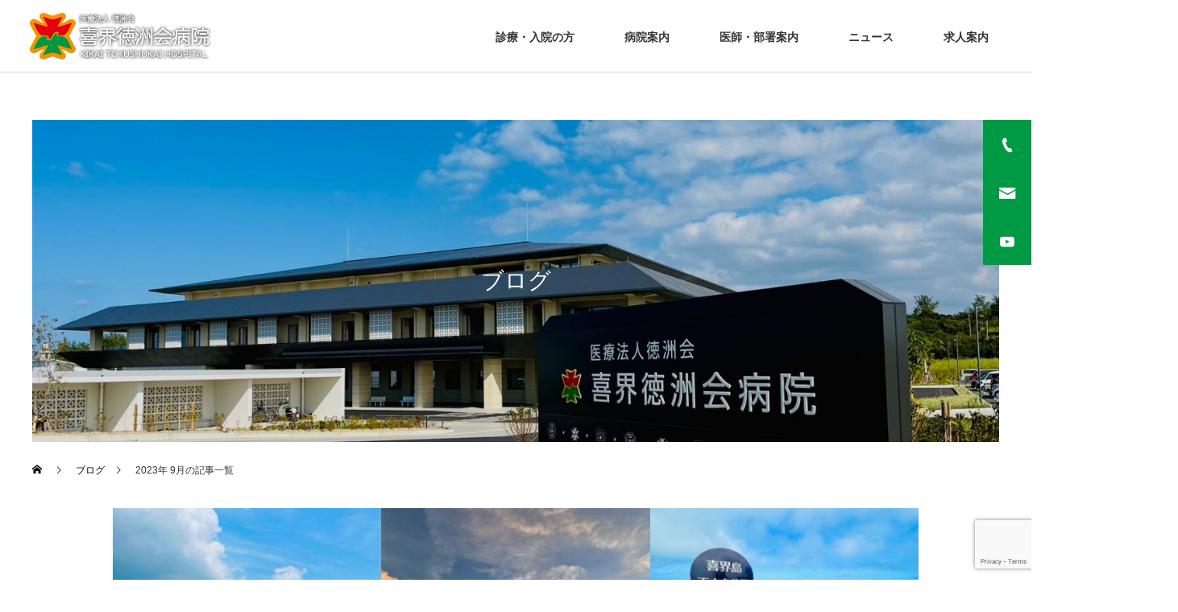

--- FILE ---
content_type: text/html; charset=UTF-8
request_url: https://kikai-tokushukai.com/2023/09/
body_size: 9944
content:
<!DOCTYPE html>
<html class="pc" lang="ja">
<head prefix="og: http://ogp.me/ns# fb: http://ogp.me/ns/fb#">
<meta charset="UTF-8">
<!--[if IE]><meta http-equiv="X-UA-Compatible" content="IE=edge"><![endif]-->
<meta name="viewport" content="width=device-width">
<title>2023年 9月の記事一覧</title>
<meta name="description" content="2023年 9月の記事一覧">
<link rel="pingback" href="https://kikai-tokushukai.com/xmlrpc.php">
<meta name='robots' content='max-image-preview:large' />
	<style>img:is([sizes="auto" i], [sizes^="auto," i]) { contain-intrinsic-size: 3000px 1500px }</style>
	<meta property="og:type" content="website">
<meta property="og:url" content="https://kikai-tokushukai.com/2023/09/">
<meta property="og:title" content="2023年9月 &#8211; 医療法人徳洲会 喜界徳洲会病院">
<meta property="og:description" content="喜界徳洲会病院は、生命を安心して預けられる病院・健康と生活を守る病院として努めています。">
<meta property="og:site_name" content="医療法人徳洲会 喜界徳洲会病院">
<meta property="og:image" content="https://kikai-tokushukai.com/wp-content/uploads/2022/03/ogb.png">
<meta property="og:image:secure_url" content="https://kikai-tokushukai.com/wp-content/uploads/2022/03/ogb.png"> 
<meta property="og:image:width" content="1200"> 
<meta property="og:image:height" content="630">
<link rel="alternate" type="application/rss+xml" title="医療法人徳洲会 喜界徳洲会病院 &raquo; フィード" href="https://kikai-tokushukai.com/feed/" />
<link rel="alternate" type="application/rss+xml" title="医療法人徳洲会 喜界徳洲会病院 &raquo; コメントフィード" href="https://kikai-tokushukai.com/comments/feed/" />
<link rel='stylesheet' id='style-css' href='https://kikai-tokushukai.com/wp-content/themes/cure-child/style.css?ver=1.4.4' type='text/css' media='all' />
<link rel='stylesheet' id='wp-block-library-css' href='https://kikai-tokushukai.com/wp-includes/css/dist/block-library/style.min.css?ver=6.8.3' type='text/css' media='all' />
<style id='classic-theme-styles-inline-css' type='text/css'>
/*! This file is auto-generated */
.wp-block-button__link{color:#fff;background-color:#32373c;border-radius:9999px;box-shadow:none;text-decoration:none;padding:calc(.667em + 2px) calc(1.333em + 2px);font-size:1.125em}.wp-block-file__button{background:#32373c;color:#fff;text-decoration:none}
</style>
<style id='global-styles-inline-css' type='text/css'>
:root{--wp--preset--aspect-ratio--square: 1;--wp--preset--aspect-ratio--4-3: 4/3;--wp--preset--aspect-ratio--3-4: 3/4;--wp--preset--aspect-ratio--3-2: 3/2;--wp--preset--aspect-ratio--2-3: 2/3;--wp--preset--aspect-ratio--16-9: 16/9;--wp--preset--aspect-ratio--9-16: 9/16;--wp--preset--color--black: #000000;--wp--preset--color--cyan-bluish-gray: #abb8c3;--wp--preset--color--white: #ffffff;--wp--preset--color--pale-pink: #f78da7;--wp--preset--color--vivid-red: #cf2e2e;--wp--preset--color--luminous-vivid-orange: #ff6900;--wp--preset--color--luminous-vivid-amber: #fcb900;--wp--preset--color--light-green-cyan: #7bdcb5;--wp--preset--color--vivid-green-cyan: #00d084;--wp--preset--color--pale-cyan-blue: #8ed1fc;--wp--preset--color--vivid-cyan-blue: #0693e3;--wp--preset--color--vivid-purple: #9b51e0;--wp--preset--gradient--vivid-cyan-blue-to-vivid-purple: linear-gradient(135deg,rgba(6,147,227,1) 0%,rgb(155,81,224) 100%);--wp--preset--gradient--light-green-cyan-to-vivid-green-cyan: linear-gradient(135deg,rgb(122,220,180) 0%,rgb(0,208,130) 100%);--wp--preset--gradient--luminous-vivid-amber-to-luminous-vivid-orange: linear-gradient(135deg,rgba(252,185,0,1) 0%,rgba(255,105,0,1) 100%);--wp--preset--gradient--luminous-vivid-orange-to-vivid-red: linear-gradient(135deg,rgba(255,105,0,1) 0%,rgb(207,46,46) 100%);--wp--preset--gradient--very-light-gray-to-cyan-bluish-gray: linear-gradient(135deg,rgb(238,238,238) 0%,rgb(169,184,195) 100%);--wp--preset--gradient--cool-to-warm-spectrum: linear-gradient(135deg,rgb(74,234,220) 0%,rgb(151,120,209) 20%,rgb(207,42,186) 40%,rgb(238,44,130) 60%,rgb(251,105,98) 80%,rgb(254,248,76) 100%);--wp--preset--gradient--blush-light-purple: linear-gradient(135deg,rgb(255,206,236) 0%,rgb(152,150,240) 100%);--wp--preset--gradient--blush-bordeaux: linear-gradient(135deg,rgb(254,205,165) 0%,rgb(254,45,45) 50%,rgb(107,0,62) 100%);--wp--preset--gradient--luminous-dusk: linear-gradient(135deg,rgb(255,203,112) 0%,rgb(199,81,192) 50%,rgb(65,88,208) 100%);--wp--preset--gradient--pale-ocean: linear-gradient(135deg,rgb(255,245,203) 0%,rgb(182,227,212) 50%,rgb(51,167,181) 100%);--wp--preset--gradient--electric-grass: linear-gradient(135deg,rgb(202,248,128) 0%,rgb(113,206,126) 100%);--wp--preset--gradient--midnight: linear-gradient(135deg,rgb(2,3,129) 0%,rgb(40,116,252) 100%);--wp--preset--font-size--small: 13px;--wp--preset--font-size--medium: 20px;--wp--preset--font-size--large: 36px;--wp--preset--font-size--x-large: 42px;--wp--preset--spacing--20: 0.44rem;--wp--preset--spacing--30: 0.67rem;--wp--preset--spacing--40: 1rem;--wp--preset--spacing--50: 1.5rem;--wp--preset--spacing--60: 2.25rem;--wp--preset--spacing--70: 3.38rem;--wp--preset--spacing--80: 5.06rem;--wp--preset--shadow--natural: 6px 6px 9px rgba(0, 0, 0, 0.2);--wp--preset--shadow--deep: 12px 12px 50px rgba(0, 0, 0, 0.4);--wp--preset--shadow--sharp: 6px 6px 0px rgba(0, 0, 0, 0.2);--wp--preset--shadow--outlined: 6px 6px 0px -3px rgba(255, 255, 255, 1), 6px 6px rgba(0, 0, 0, 1);--wp--preset--shadow--crisp: 6px 6px 0px rgba(0, 0, 0, 1);}:where(.is-layout-flex){gap: 0.5em;}:where(.is-layout-grid){gap: 0.5em;}body .is-layout-flex{display: flex;}.is-layout-flex{flex-wrap: wrap;align-items: center;}.is-layout-flex > :is(*, div){margin: 0;}body .is-layout-grid{display: grid;}.is-layout-grid > :is(*, div){margin: 0;}:where(.wp-block-columns.is-layout-flex){gap: 2em;}:where(.wp-block-columns.is-layout-grid){gap: 2em;}:where(.wp-block-post-template.is-layout-flex){gap: 1.25em;}:where(.wp-block-post-template.is-layout-grid){gap: 1.25em;}.has-black-color{color: var(--wp--preset--color--black) !important;}.has-cyan-bluish-gray-color{color: var(--wp--preset--color--cyan-bluish-gray) !important;}.has-white-color{color: var(--wp--preset--color--white) !important;}.has-pale-pink-color{color: var(--wp--preset--color--pale-pink) !important;}.has-vivid-red-color{color: var(--wp--preset--color--vivid-red) !important;}.has-luminous-vivid-orange-color{color: var(--wp--preset--color--luminous-vivid-orange) !important;}.has-luminous-vivid-amber-color{color: var(--wp--preset--color--luminous-vivid-amber) !important;}.has-light-green-cyan-color{color: var(--wp--preset--color--light-green-cyan) !important;}.has-vivid-green-cyan-color{color: var(--wp--preset--color--vivid-green-cyan) !important;}.has-pale-cyan-blue-color{color: var(--wp--preset--color--pale-cyan-blue) !important;}.has-vivid-cyan-blue-color{color: var(--wp--preset--color--vivid-cyan-blue) !important;}.has-vivid-purple-color{color: var(--wp--preset--color--vivid-purple) !important;}.has-black-background-color{background-color: var(--wp--preset--color--black) !important;}.has-cyan-bluish-gray-background-color{background-color: var(--wp--preset--color--cyan-bluish-gray) !important;}.has-white-background-color{background-color: var(--wp--preset--color--white) !important;}.has-pale-pink-background-color{background-color: var(--wp--preset--color--pale-pink) !important;}.has-vivid-red-background-color{background-color: var(--wp--preset--color--vivid-red) !important;}.has-luminous-vivid-orange-background-color{background-color: var(--wp--preset--color--luminous-vivid-orange) !important;}.has-luminous-vivid-amber-background-color{background-color: var(--wp--preset--color--luminous-vivid-amber) !important;}.has-light-green-cyan-background-color{background-color: var(--wp--preset--color--light-green-cyan) !important;}.has-vivid-green-cyan-background-color{background-color: var(--wp--preset--color--vivid-green-cyan) !important;}.has-pale-cyan-blue-background-color{background-color: var(--wp--preset--color--pale-cyan-blue) !important;}.has-vivid-cyan-blue-background-color{background-color: var(--wp--preset--color--vivid-cyan-blue) !important;}.has-vivid-purple-background-color{background-color: var(--wp--preset--color--vivid-purple) !important;}.has-black-border-color{border-color: var(--wp--preset--color--black) !important;}.has-cyan-bluish-gray-border-color{border-color: var(--wp--preset--color--cyan-bluish-gray) !important;}.has-white-border-color{border-color: var(--wp--preset--color--white) !important;}.has-pale-pink-border-color{border-color: var(--wp--preset--color--pale-pink) !important;}.has-vivid-red-border-color{border-color: var(--wp--preset--color--vivid-red) !important;}.has-luminous-vivid-orange-border-color{border-color: var(--wp--preset--color--luminous-vivid-orange) !important;}.has-luminous-vivid-amber-border-color{border-color: var(--wp--preset--color--luminous-vivid-amber) !important;}.has-light-green-cyan-border-color{border-color: var(--wp--preset--color--light-green-cyan) !important;}.has-vivid-green-cyan-border-color{border-color: var(--wp--preset--color--vivid-green-cyan) !important;}.has-pale-cyan-blue-border-color{border-color: var(--wp--preset--color--pale-cyan-blue) !important;}.has-vivid-cyan-blue-border-color{border-color: var(--wp--preset--color--vivid-cyan-blue) !important;}.has-vivid-purple-border-color{border-color: var(--wp--preset--color--vivid-purple) !important;}.has-vivid-cyan-blue-to-vivid-purple-gradient-background{background: var(--wp--preset--gradient--vivid-cyan-blue-to-vivid-purple) !important;}.has-light-green-cyan-to-vivid-green-cyan-gradient-background{background: var(--wp--preset--gradient--light-green-cyan-to-vivid-green-cyan) !important;}.has-luminous-vivid-amber-to-luminous-vivid-orange-gradient-background{background: var(--wp--preset--gradient--luminous-vivid-amber-to-luminous-vivid-orange) !important;}.has-luminous-vivid-orange-to-vivid-red-gradient-background{background: var(--wp--preset--gradient--luminous-vivid-orange-to-vivid-red) !important;}.has-very-light-gray-to-cyan-bluish-gray-gradient-background{background: var(--wp--preset--gradient--very-light-gray-to-cyan-bluish-gray) !important;}.has-cool-to-warm-spectrum-gradient-background{background: var(--wp--preset--gradient--cool-to-warm-spectrum) !important;}.has-blush-light-purple-gradient-background{background: var(--wp--preset--gradient--blush-light-purple) !important;}.has-blush-bordeaux-gradient-background{background: var(--wp--preset--gradient--blush-bordeaux) !important;}.has-luminous-dusk-gradient-background{background: var(--wp--preset--gradient--luminous-dusk) !important;}.has-pale-ocean-gradient-background{background: var(--wp--preset--gradient--pale-ocean) !important;}.has-electric-grass-gradient-background{background: var(--wp--preset--gradient--electric-grass) !important;}.has-midnight-gradient-background{background: var(--wp--preset--gradient--midnight) !important;}.has-small-font-size{font-size: var(--wp--preset--font-size--small) !important;}.has-medium-font-size{font-size: var(--wp--preset--font-size--medium) !important;}.has-large-font-size{font-size: var(--wp--preset--font-size--large) !important;}.has-x-large-font-size{font-size: var(--wp--preset--font-size--x-large) !important;}
:where(.wp-block-post-template.is-layout-flex){gap: 1.25em;}:where(.wp-block-post-template.is-layout-grid){gap: 1.25em;}
:where(.wp-block-columns.is-layout-flex){gap: 2em;}:where(.wp-block-columns.is-layout-grid){gap: 2em;}
:root :where(.wp-block-pullquote){font-size: 1.5em;line-height: 1.6;}
</style>
<link rel='stylesheet' id='contact-form-7-css' href='https://kikai-tokushukai.com/wp-content/plugins/contact-form-7/includes/css/styles.css?ver=5.8.4' type='text/css' media='all' />
<link rel='stylesheet' id='parent-style-css' href='https://kikai-tokushukai.com/wp-content/themes/cure_tcd082/style.css?ver=6.8.3' type='text/css' media='all' />
<link rel='stylesheet' id='child-style-css' href='https://kikai-tokushukai.com/wp-content/themes/cure-child/style.css?ver=6.8.3' type='text/css' media='all' />
<script type="text/javascript" src="https://kikai-tokushukai.com/wp-includes/js/jquery/jquery.min.js?ver=3.7.1" id="jquery-core-js"></script>
<script type="text/javascript" src="https://kikai-tokushukai.com/wp-includes/js/jquery/jquery-migrate.min.js?ver=3.4.1" id="jquery-migrate-js"></script>
<link rel="https://api.w.org/" href="https://kikai-tokushukai.com/wp-json/" />
<link rel="stylesheet" href="https://kikai-tokushukai.com/wp-content/themes/cure_tcd082/css/design-plus.css?ver=1.4.4">
<link rel="stylesheet" href="https://kikai-tokushukai.com/wp-content/themes/cure_tcd082/css/sns-botton.css?ver=1.4.4">
<link rel="stylesheet" media="screen and (max-width:1251px)" href="https://kikai-tokushukai.com/wp-content/themes/cure_tcd082/css/responsive.css?ver=1.4.4">
<link rel="stylesheet" media="screen and (max-width:1251px)" href="https://kikai-tokushukai.com/wp-content/themes/cure_tcd082/css/footer-bar.css?ver=1.4.4">

<script src="https://kikai-tokushukai.com/wp-content/themes/cure_tcd082/js/jquery.easing.1.4.js?ver=1.4.4"></script>
<script src="https://kikai-tokushukai.com/wp-content/themes/cure_tcd082/js/jscript.js?ver=1.4.4"></script>
<script src="https://kikai-tokushukai.com/wp-content/themes/cure_tcd082/js/comment.js?ver=1.4.4"></script>

<link rel="stylesheet" href="https://kikai-tokushukai.com/wp-content/themes/cure_tcd082/js/simplebar.css?ver=1.4.4">
<script src="https://kikai-tokushukai.com/wp-content/themes/cure_tcd082/js/simplebar.min.js?ver=1.4.4"></script>


<script src="https://kikai-tokushukai.com/wp-content/themes/cure_tcd082/js/header_fix.js?ver=1.4.4"></script>
<script src="https://kikai-tokushukai.com/wp-content/themes/cure_tcd082/js/header_fix_mobile.js?ver=1.4.4"></script>



<style type="text/css">

body, input, textarea { font-family: Arial, "Hiragino Sans", "ヒラギノ角ゴ ProN", "Hiragino Kaku Gothic ProN", "游ゴシック", YuGothic, "メイリオ", Meiryo, sans-serif; }

.rich_font, .p-vertical { font-family: Arial, "Hiragino Sans", "ヒラギノ角ゴ ProN", "Hiragino Kaku Gothic ProN", "游ゴシック", YuGothic, "メイリオ", Meiryo, sans-serif; font-weight:500; }

.rich_font_type1 { font-family: Arial, "Hiragino Kaku Gothic ProN", "ヒラギノ角ゴ ProN W3", "メイリオ", Meiryo, sans-serif; }
.rich_font_type2 { font-family: Arial, "Hiragino Sans", "ヒラギノ角ゴ ProN", "Hiragino Kaku Gothic ProN", "游ゴシック", YuGothic, "メイリオ", Meiryo, sans-serif; font-weight:500; }
.rich_font_type3 { font-family: "Times New Roman" , "游明朝" , "Yu Mincho" , "游明朝体" , "YuMincho" , "ヒラギノ明朝 Pro W3" , "Hiragino Mincho Pro" , "HiraMinProN-W3" , "HGS明朝E" , "ＭＳ Ｐ明朝" , "MS PMincho" , serif; font-weight:500; }


#header { background:#ffffff; }
body.home #header.active { background:#ffffff; }
#side_button a { background:#009a44; }
#side_button a:hover { background:#0b7829; }
#side_button .num1:before { color:#ffffff; }
#side_button .num2:before { color:#ffffff; }
#side_button .num3:before { color:#ffffff; }
body.home #header_logo .logo a, body.home #global_menu > ul > li > a { color:#333333; }
body.home #header_logo .logo a:hover, body.home #global_menu > ul > li > a:hover, #global_menu > ul > li.active > a, #global_menu > ul > li.active_button > a { color:#009a44 !important; }
body.home #header.active #header_logo .logo a, #global_menu > ul > li > a, body.home #header.active #global_menu > ul > li > a { color:#333333; }
#global_menu ul ul a { color:#333333; background:#f0faf1; }
#global_menu ul ul a:hover { background:#f0faf1; }
body.home #menu_button span { background:#333333; }
#menu_button span { background:#000; }
#menu_button:hover span { background:#009a44 !important; }
#drawer_menu { background:#ffffff; }
#mobile_menu a, .mobile #lang_button a { color:#333333; background:#ffffff; border-bottom:1px solid #ffffff; }
#mobile_menu li li a { color:#333333; background:#f0faf1; }
#mobile_menu a:hover, #drawer_menu .close_button:hover, #mobile_menu .child_menu_button:hover, .mobile #lang_button a:hover { color:#009a44; background:#f0faf1; }
#mobile_menu li li a:hover { color:#009a44; }
.megamenu_service_list { background:#ffffff; }
.megamenu_service_list .headline { font-size:16px; }
.megamenu_service_list .title { font-size:14px; }
.megamenu_blog_list { background:#ffffff; }
.megamenu_blog_list .title { font-size:14px; }
#footer_banner .title { font-size:14px; }
#footer .service_list, #footer .service_list a { color:#ffffff; }
#footer_contact .link_button a { color:#ffffff; background:#009a44; }
#footer_contact .link_button a:hover { color:#ffffff; background:#0b7829; }
#footer_tel .tel_number .icon:before { color:#009a44; }
#footer_schedule { font-size:14px; border-color:#009a44; }
#footer_schedule td { border-color:#009a44; color:#009a44; }
.footer_info { font-size:16px; }
#return_top a:before { color:#ffffff; }
#return_top a { background:#009a44; }
#return_top a:hover { background:#0b7829; }
@media screen and (max-width:750px) {
  #footer_banner .title { font-size:12px; }
  .footer_info { font-size:14px; }
  #footer_schedule { font-size:12px; }
}

.author_profile a.avatar img, .animate_image img, .animate_background .image, #recipe_archive .blur_image {
  width:100%; height:auto;
  -webkit-transition: transform  0.75s ease;
  transition: transform  0.75s ease;
}
.author_profile a.avatar:hover img, .animate_image:hover img, .animate_background:hover .image, #recipe_archive a:hover .blur_image {
  -webkit-transform: scale(1.0);
  transform: scale(1.0);
}



a { color:#000; }

a:hover, #header_logo a:hover, #global_menu > ul > li.current-menu-item > a, .megamenu_blog_list a:hover .title, #footer a:hover, #footer_social_link li a:hover:before, #bread_crumb a:hover, #bread_crumb li.home a:hover:after, #bread_crumb, #bread_crumb li.last, #next_prev_post a:hover,
.megamenu_blog_slider a:hover , .megamenu_blog_slider .category a:hover, .megamenu_blog_slider_wrap .carousel_arrow:hover:before, .megamenu_menu_list .carousel_arrow:hover:before, .single_copy_title_url_btn:hover,
.p-dropdown__list li a:hover, .p-dropdown__title:hover, .p-dropdown__title:hover:after, .p-dropdown__title:hover:after, .p-dropdown__list li a:hover, .p-dropdown__list .child_menu_button:hover, .tcdw_search_box_widget .search_area .search_button:hover:before,
#index_news a .date, #index_news_slider a:hover .title, .tcd_category_list a:hover, .tcd_category_list .child_menu_button:hover, .styled_post_list1 a:hover .title,
#post_title_area .post_meta a:hover, #single_author_title_area .author_link li a:hover:before, .author_profile a:hover, .author_profile .author_link li a:hover:before, #post_meta_bottom a:hover, .cardlink_title a:hover, .comment a:hover, .comment_form_wrapper a:hover, #searchform .submit_button:hover:before
  { color: #009a44; }

#comment_tab li.active a, #submit_comment:hover, #cancel_comment_reply a:hover, #wp-calendar #prev a:hover, #wp-calendar #next a:hover, #wp-calendar td a:hover,
#post_pagination p, #post_pagination a:hover, #p_readmore .button:hover, .page_navi a:hover, .page_navi span.current, #post_pagination a:hover,.c-pw__btn:hover, #post_pagination a:hover, #comment_tab li a:hover,
.post_slider_widget .slick-dots button:hover::before, .post_slider_widget .slick-dots .slick-active button::before
  { background-color: #009a44; }

.widget_headline, #comment_textarea textarea:focus, .c-pw__box-input:focus, .page_navi a:hover, .page_navi span.current, #post_pagination p, #post_pagination a:hover
  { border-color: #009a44; }

.post_content a, .custom-html-widget a { color:#333333; }
.post_content a:hover, .custom-html-widget a:hover { color:#b5b5b5; }
.cat_id_1 a { color:#ffffff !important; background:#009a44 !important; }
.cat_id_1 a:hover { color:#ffffff !important; background:#0b7829 !important; }
.cat_id_13 a { color:#ffffff !important; background:#ff4f4b !important; }
.cat_id_13 a:hover { color:#ffffff !important; background:#d84b3e !important; }
.cat_id_18 a { color:#ffffff !important; background:#02a8c6 !important; }
.cat_id_18 a:hover { color:#ffffff !important; background:#007a96 !important; }
.cat_id_17 a { color:#ffffff !important; background:#02a8c6 !important; }
.cat_id_17 a:hover { color:#ffffff !important; background:#007a96 !important; }
.styled_h2 {
  font-size:26px !important; text-align:center; color:#333333;   border-top:0px solid #222222;
  border-bottom:0px solid #222222;
  border-left:0px solid #222222;
  border-right:0px solid #222222;
  padding:25px 0px 0px 0px !important;
  margin:0px 0px 60px !important;
}
.styled_h3 {
  font-size:24px !important; text-align:center; color:#333333;   border-top:0px solid #222222;
  border-bottom:0px solid #dddddd;
  border-left:0px solid #dddddd;
  border-right:0px solid #dddddd;
  padding:25px 0px 0px 0px !important;
  margin:0px 0px 60px !important;
}
.styled_h4 {
  font-size:18px !important; text-align:left; color:#000000;   border-top:0px solid #dddddd;
  border-bottom:0px solid #dddddd;
  border-left:2px solid #222222;
  border-right:0px solid #dddddd;
  padding:10px 0px 10px 15px !important;
  margin:0px 0px 30px !important;
}
.styled_h5 {
  font-size:16px !important; text-align:left; color:#000000;   border-top:0px solid #dddddd;
  border-bottom:0px solid #dddddd;
  border-left:0px solid #dddddd;
  border-right:0px solid #dddddd;
  padding:15px 15px 15px 15px !important;
  margin:0px 0px 30px !important;
}
.q_custom_button1 { background: #009a44; color: #ffffff !important; border-color: #009a44 !important; }
.q_custom_button1:hover, .q_custom_button1:focus { background: #0b7829; color: #ffffff !important; border-color: #0b7829 !important; }
.q_custom_button2 { background: #ffffff; color: #009a44 !important; border-color: #009a44 !important; }
.q_custom_button2:hover, .q_custom_button2:focus { background: #009a44; color: #ffffff !important; border-color: #009a44 !important; }
.q_custom_button3 { background: #ffffff; color: #333333 !important; border-color: #333333 !important; }
.q_custom_button3:hover, .q_custom_button3:focus { background: #f0faf1; color: #ff4f4b !important; border-color: #333333 !important; }
.speech_balloon_left1 .speach_balloon_text { background-color: #f0faf1; border-color: #f0faf1; color: #333333 }
.speech_balloon_left1 .speach_balloon_text::before { border-right-color: #f0faf1 }
.speech_balloon_left1 .speach_balloon_text::after { border-right-color: #f0faf1 }
.speech_balloon_left2 .speach_balloon_text { background-color: #ffe6e5; border-color: #ffe6e5; color: #333333 }
.speech_balloon_left2 .speach_balloon_text::before { border-right-color: #ffe6e5 }
.speech_balloon_left2 .speach_balloon_text::after { border-right-color: #ffe6e5 }
.speech_balloon_right1 .speach_balloon_text { background-color: #ccf4ff; border-color: #ccf4ff; color: #000000 }
.speech_balloon_right1 .speach_balloon_text::before { border-left-color: #ccf4ff }
.speech_balloon_right1 .speach_balloon_text::after { border-left-color: #ccf4ff }
.speech_balloon_right2 .speach_balloon_text { background-color: #ffffff; border-color: #0789b5; color: #000000 }
.speech_balloon_right2 .speach_balloon_text::before { border-left-color: #0789b5 }
.speech_balloon_right2 .speach_balloon_text::after { border-left-color: #ffffff }
.qt_google_map .pb_googlemap_custom-overlay-inner { background:#000000; color:#ffffff; }
.qt_google_map .pb_googlemap_custom-overlay-inner::after { border-color:#000000 transparent transparent transparent; }
</style>

<style id="current-page-style" type="text/css">
#page_header .title { font-size:28px; color:#FFFFFF; }
#page_header .sub_title { font-size:16px; color:#FFFFFF; background:#009a44; }
#content_header .desc { font-size:16px; }
#blog_list .title { font-size:16px; }
@media screen and (max-width:750px) {
  #page_header .title { font-size:24px; }
  #page_header .sub_title { font-size:14px; }
  #content_header .desc { font-size:12px; }
  #blog_list .title { font-size:14px; }
}
#site_loader_overlay.active #site_loader_animation {
  opacity:0;
  -webkit-transition: all 1.0s cubic-bezier(0.22, 1, 0.36, 1) 0s; transition: all 1.0s cubic-bezier(0.22, 1, 0.36, 1) 0s;
}
</style>

<script type="text/javascript">
jQuery(document).ready(function($){

  $('.megamenu_blog_slider').slick({
    infinite: true,
    dots: false,
    arrows: false,
    slidesToShow: 4,
    slidesToScroll: 1,
    swipeToSlide: true,
    touchThreshold: 20,
    adaptiveHeight: false,
    pauseOnHover: true,
    autoplay: false,
    fade: false,
    easing: 'easeOutExpo',
    speed: 700,
    autoplaySpeed: 5000
  });
  $('.megamenu_blog_list .prev_item').on('click', function() {
    $(this).closest('.megamenu_blog_list').find('.megamenu_blog_slider').slick('slickPrev');
  });
  $('.megamenu_blog_list .next_item').on('click', function() {
    $(this).closest('.megamenu_blog_list').find('.megamenu_blog_slider').slick('slickNext');
  });

});
</script>
<script type="text/javascript">
jQuery(document).ready(function($){
  var side_button_width = $("#side_button").width();
  $("#side_button").css('width',side_button_width + 'px').css('left','calc(100% - 60px)').css('opacity','1');
  $("#side_button").hover(function(){
     $(this).css('left','calc(100% - ' + side_button_width + 'px)');
  }, function(){
     $(this).css('left','calc(100% - 60px)');
  });

  var side_button_height = $("#side_button").height();
  var header_message_height = $('#header_message').innerHeight();
  if ($('#header_message').css('display') == 'none') {
    var header_message_height = '';
  }
  var winW = $(window).width();
  if( winW > 1251 ){
    $("#side_button").css('top', header_message_height + 149 + 'px');
  } else {
    $("#side_button").css('top', header_message_height + 157 + 'px');
  }
  $(window).on('resize', function(){
    var winW = $(window).width();
    if( winW > 1251 ){
      $("#side_button").css('top', header_message_height + 149 + 'px');
    } else {
      $("#side_button").css('top', header_message_height + 157 + 'px');
    }
  });
  var side_button_position = $('#side_button').offset();
  $(window).scroll(function () {
    if($(window).scrollTop() > side_button_position.top - 150) {
      $("#side_button").addClass('fixed');
    } else {
      $("#side_button").removeClass('fixed');
    }
  });

});
</script>
<link rel="icon" href="https://kikai-tokushukai.com/wp-content/uploads/2022/02/cropped-logo150×150-32x32.png" sizes="32x32" />
<link rel="icon" href="https://kikai-tokushukai.com/wp-content/uploads/2022/02/cropped-logo150×150-192x192.png" sizes="192x192" />
<link rel="apple-touch-icon" href="https://kikai-tokushukai.com/wp-content/uploads/2022/02/cropped-logo150×150-180x180.png" />
<meta name="msapplication-TileImage" content="https://kikai-tokushukai.com/wp-content/uploads/2022/02/cropped-logo150×150-270x270.png" />
<link rel="stylesheet" media="screen and (max-width:1251px)" href="https://kikai-tokushukai.com/wp-content/themes/cure-child/style.css?ver=1.0">
<!-- Global site tag (gtag.js) - Google Analytics -->
<script async src="https://www.googletagmanager.com/gtag/js?id=G-G1R3S1Y5VN"></script>
<script>
  window.dataLayer = window.dataLayer || [];
  function gtag(){dataLayer.push(arguments);}
  gtag('js', new Date());

  gtag('config', 'G-G1R3S1Y5VN');
  gtag('config', 'UA-220928763-1');
</script>
</head>
<body id="body" class="archive date wp-theme-cure_tcd082 wp-child-theme-cure-child use_header_fix use_mobile_header_fix">


<div id="container">

 
 <header id="header">
    <div id="header_logo">
   <div class="logo">
 <a href="https://kikai-tokushukai.com/" title="医療法人徳洲会 喜界徳洲会病院">
    <img class="pc_logo_image type1" src="https://kikai-tokushukai.com/wp-content/uploads/2022/03/kikai_logo_150.png?1764727936" alt="医療法人徳洲会 喜界徳洲会病院" title="医療法人徳洲会 喜界徳洲会病院" width="228" height="62" />
  <img class="pc_logo_image type2" src="https://kikai-tokushukai.com/wp-content/uploads/2022/03/kikai_logo_150.png?1764727936" alt="医療法人徳洲会 喜界徳洲会病院" title="医療法人徳洲会 喜界徳洲会病院" width="228" height="62" />      <img class="mobile_logo_image type1" src="https://kikai-tokushukai.com/wp-content/uploads/2022/03/kikai_logo_sp_wp.png?1764727936" alt="医療法人徳洲会 喜界徳洲会病院" title="医療法人徳洲会 喜界徳洲会病院" width="156" height="42" />
  <img class="mobile_logo_image type2" src="https://kikai-tokushukai.com/wp-content/uploads/2022/03/kikai_logo_sp_bl.png?1764727936" alt="医療法人徳洲会 喜界徳洲会病院" title="医療法人徳洲会 喜界徳洲会病院" width="152" height="42" />   </a>
</div>

  </div>
      <a id="menu_button" href="#"><span></span><span></span><span></span></a>
  <nav id="global_menu">
   <ul id="menu-%e3%83%98%e3%83%83%e3%83%80%e3%83%bc%e3%83%a1%e3%83%8b%e3%83%a5%e3%83%bc" class="menu"><li id="menu-item-685" class="menu-item menu-item-type-custom menu-item-object-custom menu-item-has-children menu-item-685 "><a>診療・入院の方</a>
<ul class="sub-menu">
	<li id="menu-item-680" class="menu-item menu-item-type-post_type menu-item-object-page menu-item-680 "><a href="https://kikai-tokushukai.com/visit/">診療・入院の方</a></li>
	<li id="menu-item-679" class="menu-item menu-item-type-post_type menu-item-object-page menu-item-679 "><a href="https://kikai-tokushukai.com/hospitalization/">各階施設</a></li>
</ul>
</li>
<li id="menu-item-681" class="menu-item menu-item-type-post_type menu-item-object-page menu-item-681 "><a href="https://kikai-tokushukai.com/guide/">病院案内</a></li>
<li id="menu-item-36" class="menu-item menu-item-type-custom menu-item-object-custom menu-item-36 "><a href="http://kikai-tokushukai.com/service/">医師・部署案内</a></li>
<li id="menu-item-687" class="menu-item menu-item-type-custom menu-item-object-custom menu-item-has-children menu-item-687 "><a>ニュース</a>
<ul class="sub-menu">
	<li id="menu-item-37" class="menu-item menu-item-type-custom menu-item-object-custom menu-item-37 "><a href="https://kikai-tokushukai.com/news/">お知らせ</a></li>
	<li id="menu-item-38" class="menu-item menu-item-type-custom menu-item-object-custom menu-item-38 "><a href="http://kikai-tokushukai.com/staff_blog/">ブログ</a></li>
</ul>
</li>
<li id="menu-item-832" class="menu-item menu-item-type-post_type menu-item-object-page menu-item-832 "><a href="https://kikai-tokushukai.com/job/">求人案内</a></li>
</ul>  </nav>
     </header>

  <div id="side_button" class="right">
    <div class="item num1 side_button_icon_tel"><a href="tel:0997-65-1100">0997-65-1100</a></div>
    <div class="item num2 side_button_icon_mail"><a href="http://kikai-tokushukai.com/inquiry/" >お問い合わせフォーム</a></div>
    <div class="item num3 side_button_icon_youtube"><a href="https://www.youtube.com/watch?v=NunPHYtidSI&#038;t=239s" >病院紹介VTR</a></div>
   </div>
 
  <div id="page_header" style="background:url(https://kikai-tokushukai.com/wp-content/uploads/2025/01/line_oa_chat_250114_134624-e1736830115585.jpg) no-repeat center top; background-size:cover;">
 <div id="page_header_inner">
    <h1 class="title rich_font_type3 ">ブログ</h1>
     </div>
  <div class="overlay" style="background:rgba(0,0,0,0.1);"></div>
 </div>

<div id="bread_crumb" style="width:1200px;">
 <ul class="clearfix" itemscope itemtype="http://schema.org/BreadcrumbList">
 <li itemprop="itemListElement" itemscope itemtype="http://schema.org/ListItem" class="home"><a itemprop="item" href="https://kikai-tokushukai.com/"><span itemprop="name">ホーム</span></a><meta itemprop="position" content="1"></li>
 <li itemprop="itemListElement" itemscope itemtype="http://schema.org/ListItem"><a itemprop="item" href="https://kikai-tokushukai.com/staff_blog/"><span itemprop="name">ブログ</span></a><meta itemprop="position" content="2"></li>
 <li class="last" itemprop="itemListElement" itemscope itemtype="http://schema.org/ListItem"><span itemprop="name">2023年 9月の記事一覧</span><meta itemprop="position" content="3"></li>
 </ul>
</div>

<div id="main_contents" class="clearfix">

 <div id="blog_archive">

  
  
  <div id="blog_list" class="clearfix">
       <article class="item">
          <p class="category cat_id_1"><a href="https://kikai-tokushukai.com/category/uncategorized/">働く人の声</a></p>
          <a class="image_link animate_background" href="https://kikai-tokushukai.com/%e2%97%8f%e7%a0%94%e4%bf%ae%e5%8c%bb%e2%97%8f/">
      <div class="image_wrap">
       <div class="image" style="background:url(https://kikai-tokushukai.com/wp-content/uploads/2023/09/line_oa_chat_230911_094701-700x440.jpg) no-repeat center center; background-size:cover;"></div>
      </div>
      <div class="title_area">
       <h4 class="title"><span>●研修医●</span></h4>
              <p class="date"><time class="entry-date updated" datetime="2023-09-11T09:47:24+09:00">2023.09.11</time></p>
             </div>
     </a>
    </article>
       <article class="item">
          <p class="category cat_id_1"><a href="https://kikai-tokushukai.com/category/uncategorized/">働く人の声</a></p>
          <a class="image_link animate_background" href="https://kikai-tokushukai.com/%e2%97%86%e7%a0%94%e4%bf%ae%e5%8c%bb%e2%97%86/">
      <div class="image_wrap">
       <div class="image" style="background:url(https://kikai-tokushukai.com/wp-content/uploads/2023/09/line_oa_chat_230911_093417-700x440.jpg) no-repeat center center; background-size:cover;"></div>
      </div>
      <div class="title_area">
       <h4 class="title"><span>◆研修医◆</span></h4>
              <p class="date"><time class="entry-date updated" datetime="2023-09-11T09:35:50+09:00">2023.09.11</time></p>
             </div>
     </a>
    </article>
       <article class="item">
          <p class="category cat_id_1"><a href="https://kikai-tokushukai.com/category/uncategorized/">働く人の声</a></p>
          <a class="image_link animate_background" href="https://kikai-tokushukai.com/%e2%98%86%e5%94%af%e4%b8%80%e7%84%a1%e4%ba%8c%e2%98%86/">
      <div class="image_wrap">
       <div class="image" style="background:url(https://kikai-tokushukai.com/wp-content/uploads/2023/09/line_oa_chat_230906_111354-700x440.jpg) no-repeat center center; background-size:cover;"></div>
      </div>
      <div class="title_area">
       <h4 class="title"><span>☆研修医☆</span></h4>
              <p class="date"><time class="entry-date updated" datetime="2023-09-06T11:17:05+09:00">2023.09.06</time></p>
             </div>
     </a>
    </article>
     </div><!-- END #blog_list -->

  
  
 </div><!-- END #blog_archive -->

</div><!-- END #main_contents -->


  <footer id="footer">

    <div id="footer_banner">
      <div class="item">
    <a class="animate_background clearfix" href="https://www.tokushukai.or.jp/">
     <p class="title" style="color:#ffffff;"></p>
     <div class="overlay" style="background: -moz-linear-gradient(left,  rgba(255,255,255,1) 0%, rgba(255,255,255,0) 50%); background: -webkit-linear-gradient(left,  rgba(255,255,255,1) 0%,rgba(255,255,255,0) 50%); background: linear-gradient(to right,  rgba(255,255,255,1) 0%,rgba(255,255,255,0) 50%);"></div>
     <div class="image_wrap">
      <div class="image" style="background:url(https://kikai-tokushukai.com/wp-content/uploads/2022/01/banner_tokushukai.jpg) no-repeat center center; background-size:cover;"></div>
     </div>
    </a>
   </div>
      <div class="item">
    <a class="animate_background clearfix" href="https://www.yui-nurse.com/">
     <p class="title" style="color:#ffffff;"></p>
     <div class="overlay" style="background: -moz-linear-gradient(left,  rgba(255,255,255,1) 0%, rgba(255,255,255,0) 50%); background: -webkit-linear-gradient(left,  rgba(255,255,255,1) 0%,rgba(255,255,255,0) 50%); background: linear-gradient(to right,  rgba(255,255,255,1) 0%,rgba(255,255,255,0) 50%);"></div>
     <div class="image_wrap">
      <div class="image" style="background:url(https://kikai-tokushukai.com/wp-content/uploads/2022/01/banner_yuinoshima.jpg) no-repeat center center; background-size:cover;"></div>
     </div>
    </a>
   </div>
      <div class="item">
    <a class="animate_background clearfix" href="https://rikajob.net/">
     <p class="title" style="color:#ffffff;"></p>
     <div class="overlay" style="background: -moz-linear-gradient(left,  rgba(255,255,255,1) 0%, rgba(255,255,255,0) 50%); background: -webkit-linear-gradient(left,  rgba(255,255,255,1) 0%,rgba(255,255,255,0) 50%); background: linear-gradient(to right,  rgba(255,255,255,1) 0%,rgba(255,255,255,0) 50%);"></div>
     <div class="image_wrap">
      <div class="image" style="background:url(https://kikai-tokushukai.com/wp-content/uploads/2022/03/banner_rikajob_2.jpg) no-repeat center center; background-size:cover;"></div>
     </div>
    </a>
   </div>
      <div class="item">
    <a class="animate_background clearfix" href="https://e-learning-kikai.tokushukai.or.jp/">
     <p class="title" style="color:#ffffff;"></p>
     <div class="overlay" style="background: -moz-linear-gradient(left,  rgba(255,255,255,1) 0%, rgba(255,255,255,0) 50%); background: -webkit-linear-gradient(left,  rgba(255,255,255,1) 0%,rgba(255,255,255,0) 50%); background: linear-gradient(to right,  rgba(255,255,255,1) 0%,rgba(255,255,255,0) 50%);"></div>
     <div class="image_wrap">
      <div class="image" style="background:url(https://kikai-tokushukai.com/wp-content/uploads/2022/01/banner_senyo.jpg) no-repeat center center; background-size:cover;"></div>
     </div>
    </a>
   </div>
     </div>
  
  <div id="footer_top">

   
   <div id="footer_inner">

    
        <div id="footer_data" class="position_type2 ">

          <div class="item left position_type1">
            <div class="sub_item" id="footer_contact">
       <div class="sub_item_inner">
                <h3 class="headline rich_font">メールでのお問い合わせ</h3>
                <div class="link_button">
         <a href="http://kikai-tokushukai.com/inquiry/">お問い合わせフォームへ</a>
        </div>
       </div>
      </div>
                  <div class="sub_item" id="footer_tel">
              <h3 class="headline rich_font">電話でのお問い合わせ</h3>
              <div class="number_area">
                <p class="tel_number"><span class="icon"></span><span class="number">0997-65-1100</span></p>
                        <p class="tel_desc">午前受付11：00まで　午後受付17：30まで</p>
               </div>
      </div>
           </div><!-- END .item left -->
     
          <div class="item right">
      <table id="footer_schedule">
       <tr>
                <td class="col1">受付時間</td>
                <td class="col2">月</td>
                <td class="col3">火</td>
                <td class="col4">水</td>
                <td class="col5">木</td>
                <td class="col6">金</td>
                <td class="col7">土</td>
                <td class="col8">日</td>
               </tr>
       <tr>
                <td class="col1">8:00 ~ 11:00</td>
                <td class="col2">〇</td>
                <td class="col3">〇</td>
                <td class="col4">〇</td>
                <td class="col5">〇</td>
                <td class="col6">〇</td>
                <td class="col7">〇</td>
                <td class="col8">休診</td>
               </tr>
       <tr>
                <td class="col1">15:00 ~ 17:30</td>
                <td class="col2">〇</td>
                <td class="col3">〇</td>
                <td class="col4">〇</td>
                <td class="col5">〇</td>
                <td class="col6">〇</td>
                <td class="col7">休診</td>
                <td class="col8">休診</td>
               </tr>
      </table>
     </div><!-- END .item right -->
     
    </div>
    
   </div><!-- END #footer_inner -->

      <div id="footer_overlay" style="background:rgba(0,0,0,0.2);"></div>
   
      <div class="footer_bg_image " style="background:url(https://kikai-tokushukai.com/wp-content/uploads/2022/02/toiawase_pc.jpg) no-repeat center center; background-size:cover;"></div>
      
  </div><!-- END #footer_top -->

  <div id="footer_bottom">

      <div id="footer_logo">
    
<h3 class="logo">
 <a href="https://kikai-tokushukai.com/" title="医療法人徳洲会 喜界徳洲会病院">
    <img class="pc_logo_image" src="https://kikai-tokushukai.com/wp-content/uploads/2022/03/footer_logo_pc.png?1764727936" alt="医療法人徳洲会 喜界徳洲会病院" title="医療法人徳洲会 喜界徳洲会病院" width="143" height="137" />
      <img class="mobile_logo_image" src="https://kikai-tokushukai.com/wp-content/uploads/2022/03/footer_logo_sp.png?1764727936" alt="医療法人徳洲会 喜界徳洲会病院" title="医療法人徳洲会 喜界徳洲会病院" width="69" height="66" />
   </a>
</h3>

   </div>
   
      <p class="footer_info">〒891-6201　<br />
鹿児島県大島郡喜界町赤連105-5</p>
   
      <ul id="footer_sns" class="clearfix">
    <li class="insta"><a href="https://www.instagram.com/kikai.hp/" rel="nofollow" target="_blank" title="Instagram"><span>Instagram</span></a></li>        <li class="facebook"><a href="https://ja-jp.facebook.com/kikaitokushukai/" rel="nofollow" target="_blank" title="Facebook"><span>Facebook</span></a></li>        <li class="youtube"><a href="https://www.youtube.com/watch?v=NunPHYtidSI&#038;t=19s" rel="nofollow" target="_blank" title="Youtube"><span>Youtube</span></a></li>           </ul>
   
  </div><!-- END #footer_bottom -->

      <div id="footer_menu" class="footer_menu" style="background:#ffffff;">
   <ul id="menu-%e3%83%95%e3%83%83%e3%82%bf%e3%83%bc%e3%83%a1%e3%83%8b%e3%83%a5%e3%83%bc" class="menu"><li id="menu-item-143" class="menu-item menu-item-type-post_type menu-item-object-page menu-item-privacy-policy menu-item-143 "><a rel="privacy-policy" href="https://kikai-tokushukai.com/privacy-policy/">プライバシーポリシー</a></li>
</ul>  </div>
  
  <p id="copyright" style="background:#ffffff; color:#c4c4c4;">Copyright © 喜界徳洲病院 all rights reserved.</p>

 </footer>

 
 <div id="return_top">
  <a href="#body"><span></span></a>
 </div>

 
</div><!-- #container -->

<div id="drawer_menu">
 <nav>
  <ul id="mobile_menu" class="menu"><li class="menu-item menu-item-type-custom menu-item-object-custom menu-item-has-children menu-item-685 "><a>診療・入院の方</a>
<ul class="sub-menu">
	<li class="menu-item menu-item-type-post_type menu-item-object-page menu-item-680 "><a href="https://kikai-tokushukai.com/visit/">診療・入院の方</a></li>
	<li class="menu-item menu-item-type-post_type menu-item-object-page menu-item-679 "><a href="https://kikai-tokushukai.com/hospitalization/">各階施設</a></li>
</ul>
</li>
<li class="menu-item menu-item-type-post_type menu-item-object-page menu-item-681 "><a href="https://kikai-tokushukai.com/guide/">病院案内</a></li>
<li class="menu-item menu-item-type-custom menu-item-object-custom menu-item-36 "><a href="http://kikai-tokushukai.com/service/">医師・部署案内</a></li>
<li class="menu-item menu-item-type-custom menu-item-object-custom menu-item-has-children menu-item-687 "><a>ニュース</a>
<ul class="sub-menu">
	<li class="menu-item menu-item-type-custom menu-item-object-custom menu-item-37 "><a href="https://kikai-tokushukai.com/news/">お知らせ</a></li>
	<li class="menu-item menu-item-type-custom menu-item-object-custom menu-item-38 "><a href="http://kikai-tokushukai.com/staff_blog/">ブログ</a></li>
</ul>
</li>
<li class="menu-item menu-item-type-post_type menu-item-object-page menu-item-832 "><a href="https://kikai-tokushukai.com/job/">求人案内</a></li>
</ul> </nav>
 <div id="mobile_banner">
   </div><!-- END #header_mobile_banner -->
</div>

<script>


jQuery(document).ready(function($){

  $('#page_header').addClass('animate');

});
</script>


<script type="speculationrules">
{"prefetch":[{"source":"document","where":{"and":[{"href_matches":"\/*"},{"not":{"href_matches":["\/wp-*.php","\/wp-admin\/*","\/wp-content\/uploads\/*","\/wp-content\/*","\/wp-content\/plugins\/*","\/wp-content\/themes\/cure-child\/*","\/wp-content\/themes\/cure_tcd082\/*","\/*\\?(.+)"]}},{"not":{"selector_matches":"a[rel~=\"nofollow\"]"}},{"not":{"selector_matches":".no-prefetch, .no-prefetch a"}}]},"eagerness":"conservative"}]}
</script>
<link rel='stylesheet' id='slick-style-css' href='https://kikai-tokushukai.com/wp-content/themes/cure_tcd082/js/slick.css?ver=1.0.0' type='text/css' media='all' />
<script type="text/javascript" src="https://kikai-tokushukai.com/wp-content/plugins/contact-form-7/includes/swv/js/index.js?ver=5.8.4" id="swv-js"></script>
<script type="text/javascript" id="contact-form-7-js-extra">
/* <![CDATA[ */
var wpcf7 = {"api":{"root":"https:\/\/kikai-tokushukai.com\/wp-json\/","namespace":"contact-form-7\/v1"}};
/* ]]> */
</script>
<script type="text/javascript" src="https://kikai-tokushukai.com/wp-content/plugins/contact-form-7/includes/js/index.js?ver=5.8.4" id="contact-form-7-js"></script>
<script type="text/javascript" src="https://www.google.com/recaptcha/api.js?render=6LdLEasgAAAAADnhBr1C9gLi7sDwdZsHoBcEoeOu&amp;ver=3.0" id="google-recaptcha-js"></script>
<script type="text/javascript" src="https://kikai-tokushukai.com/wp-includes/js/dist/vendor/wp-polyfill.min.js?ver=3.15.0" id="wp-polyfill-js"></script>
<script type="text/javascript" id="wpcf7-recaptcha-js-extra">
/* <![CDATA[ */
var wpcf7_recaptcha = {"sitekey":"6LdLEasgAAAAADnhBr1C9gLi7sDwdZsHoBcEoeOu","actions":{"homepage":"homepage","contactform":"contactform"}};
/* ]]> */
</script>
<script type="text/javascript" src="https://kikai-tokushukai.com/wp-content/plugins/contact-form-7/modules/recaptcha/index.js?ver=5.8.4" id="wpcf7-recaptcha-js"></script>
<script type="text/javascript" src="https://kikai-tokushukai.com/wp-content/themes/cure_tcd082/js/slick.min.js?ver=1.0.0" id="slick-script-js"></script>
</body>
</html>

--- FILE ---
content_type: text/html; charset=utf-8
request_url: https://www.google.com/recaptcha/api2/anchor?ar=1&k=6LdLEasgAAAAADnhBr1C9gLi7sDwdZsHoBcEoeOu&co=aHR0cHM6Ly9raWthaS10b2t1c2h1a2FpLmNvbTo0NDM.&hl=en&v=TkacYOdEJbdB_JjX802TMer9&size=invisible&anchor-ms=20000&execute-ms=15000&cb=4i2e8vyyytr0
body_size: 45762
content:
<!DOCTYPE HTML><html dir="ltr" lang="en"><head><meta http-equiv="Content-Type" content="text/html; charset=UTF-8">
<meta http-equiv="X-UA-Compatible" content="IE=edge">
<title>reCAPTCHA</title>
<style type="text/css">
/* cyrillic-ext */
@font-face {
  font-family: 'Roboto';
  font-style: normal;
  font-weight: 400;
  src: url(//fonts.gstatic.com/s/roboto/v18/KFOmCnqEu92Fr1Mu72xKKTU1Kvnz.woff2) format('woff2');
  unicode-range: U+0460-052F, U+1C80-1C8A, U+20B4, U+2DE0-2DFF, U+A640-A69F, U+FE2E-FE2F;
}
/* cyrillic */
@font-face {
  font-family: 'Roboto';
  font-style: normal;
  font-weight: 400;
  src: url(//fonts.gstatic.com/s/roboto/v18/KFOmCnqEu92Fr1Mu5mxKKTU1Kvnz.woff2) format('woff2');
  unicode-range: U+0301, U+0400-045F, U+0490-0491, U+04B0-04B1, U+2116;
}
/* greek-ext */
@font-face {
  font-family: 'Roboto';
  font-style: normal;
  font-weight: 400;
  src: url(//fonts.gstatic.com/s/roboto/v18/KFOmCnqEu92Fr1Mu7mxKKTU1Kvnz.woff2) format('woff2');
  unicode-range: U+1F00-1FFF;
}
/* greek */
@font-face {
  font-family: 'Roboto';
  font-style: normal;
  font-weight: 400;
  src: url(//fonts.gstatic.com/s/roboto/v18/KFOmCnqEu92Fr1Mu4WxKKTU1Kvnz.woff2) format('woff2');
  unicode-range: U+0370-0377, U+037A-037F, U+0384-038A, U+038C, U+038E-03A1, U+03A3-03FF;
}
/* vietnamese */
@font-face {
  font-family: 'Roboto';
  font-style: normal;
  font-weight: 400;
  src: url(//fonts.gstatic.com/s/roboto/v18/KFOmCnqEu92Fr1Mu7WxKKTU1Kvnz.woff2) format('woff2');
  unicode-range: U+0102-0103, U+0110-0111, U+0128-0129, U+0168-0169, U+01A0-01A1, U+01AF-01B0, U+0300-0301, U+0303-0304, U+0308-0309, U+0323, U+0329, U+1EA0-1EF9, U+20AB;
}
/* latin-ext */
@font-face {
  font-family: 'Roboto';
  font-style: normal;
  font-weight: 400;
  src: url(//fonts.gstatic.com/s/roboto/v18/KFOmCnqEu92Fr1Mu7GxKKTU1Kvnz.woff2) format('woff2');
  unicode-range: U+0100-02BA, U+02BD-02C5, U+02C7-02CC, U+02CE-02D7, U+02DD-02FF, U+0304, U+0308, U+0329, U+1D00-1DBF, U+1E00-1E9F, U+1EF2-1EFF, U+2020, U+20A0-20AB, U+20AD-20C0, U+2113, U+2C60-2C7F, U+A720-A7FF;
}
/* latin */
@font-face {
  font-family: 'Roboto';
  font-style: normal;
  font-weight: 400;
  src: url(//fonts.gstatic.com/s/roboto/v18/KFOmCnqEu92Fr1Mu4mxKKTU1Kg.woff2) format('woff2');
  unicode-range: U+0000-00FF, U+0131, U+0152-0153, U+02BB-02BC, U+02C6, U+02DA, U+02DC, U+0304, U+0308, U+0329, U+2000-206F, U+20AC, U+2122, U+2191, U+2193, U+2212, U+2215, U+FEFF, U+FFFD;
}
/* cyrillic-ext */
@font-face {
  font-family: 'Roboto';
  font-style: normal;
  font-weight: 500;
  src: url(//fonts.gstatic.com/s/roboto/v18/KFOlCnqEu92Fr1MmEU9fCRc4AMP6lbBP.woff2) format('woff2');
  unicode-range: U+0460-052F, U+1C80-1C8A, U+20B4, U+2DE0-2DFF, U+A640-A69F, U+FE2E-FE2F;
}
/* cyrillic */
@font-face {
  font-family: 'Roboto';
  font-style: normal;
  font-weight: 500;
  src: url(//fonts.gstatic.com/s/roboto/v18/KFOlCnqEu92Fr1MmEU9fABc4AMP6lbBP.woff2) format('woff2');
  unicode-range: U+0301, U+0400-045F, U+0490-0491, U+04B0-04B1, U+2116;
}
/* greek-ext */
@font-face {
  font-family: 'Roboto';
  font-style: normal;
  font-weight: 500;
  src: url(//fonts.gstatic.com/s/roboto/v18/KFOlCnqEu92Fr1MmEU9fCBc4AMP6lbBP.woff2) format('woff2');
  unicode-range: U+1F00-1FFF;
}
/* greek */
@font-face {
  font-family: 'Roboto';
  font-style: normal;
  font-weight: 500;
  src: url(//fonts.gstatic.com/s/roboto/v18/KFOlCnqEu92Fr1MmEU9fBxc4AMP6lbBP.woff2) format('woff2');
  unicode-range: U+0370-0377, U+037A-037F, U+0384-038A, U+038C, U+038E-03A1, U+03A3-03FF;
}
/* vietnamese */
@font-face {
  font-family: 'Roboto';
  font-style: normal;
  font-weight: 500;
  src: url(//fonts.gstatic.com/s/roboto/v18/KFOlCnqEu92Fr1MmEU9fCxc4AMP6lbBP.woff2) format('woff2');
  unicode-range: U+0102-0103, U+0110-0111, U+0128-0129, U+0168-0169, U+01A0-01A1, U+01AF-01B0, U+0300-0301, U+0303-0304, U+0308-0309, U+0323, U+0329, U+1EA0-1EF9, U+20AB;
}
/* latin-ext */
@font-face {
  font-family: 'Roboto';
  font-style: normal;
  font-weight: 500;
  src: url(//fonts.gstatic.com/s/roboto/v18/KFOlCnqEu92Fr1MmEU9fChc4AMP6lbBP.woff2) format('woff2');
  unicode-range: U+0100-02BA, U+02BD-02C5, U+02C7-02CC, U+02CE-02D7, U+02DD-02FF, U+0304, U+0308, U+0329, U+1D00-1DBF, U+1E00-1E9F, U+1EF2-1EFF, U+2020, U+20A0-20AB, U+20AD-20C0, U+2113, U+2C60-2C7F, U+A720-A7FF;
}
/* latin */
@font-face {
  font-family: 'Roboto';
  font-style: normal;
  font-weight: 500;
  src: url(//fonts.gstatic.com/s/roboto/v18/KFOlCnqEu92Fr1MmEU9fBBc4AMP6lQ.woff2) format('woff2');
  unicode-range: U+0000-00FF, U+0131, U+0152-0153, U+02BB-02BC, U+02C6, U+02DA, U+02DC, U+0304, U+0308, U+0329, U+2000-206F, U+20AC, U+2122, U+2191, U+2193, U+2212, U+2215, U+FEFF, U+FFFD;
}
/* cyrillic-ext */
@font-face {
  font-family: 'Roboto';
  font-style: normal;
  font-weight: 900;
  src: url(//fonts.gstatic.com/s/roboto/v18/KFOlCnqEu92Fr1MmYUtfCRc4AMP6lbBP.woff2) format('woff2');
  unicode-range: U+0460-052F, U+1C80-1C8A, U+20B4, U+2DE0-2DFF, U+A640-A69F, U+FE2E-FE2F;
}
/* cyrillic */
@font-face {
  font-family: 'Roboto';
  font-style: normal;
  font-weight: 900;
  src: url(//fonts.gstatic.com/s/roboto/v18/KFOlCnqEu92Fr1MmYUtfABc4AMP6lbBP.woff2) format('woff2');
  unicode-range: U+0301, U+0400-045F, U+0490-0491, U+04B0-04B1, U+2116;
}
/* greek-ext */
@font-face {
  font-family: 'Roboto';
  font-style: normal;
  font-weight: 900;
  src: url(//fonts.gstatic.com/s/roboto/v18/KFOlCnqEu92Fr1MmYUtfCBc4AMP6lbBP.woff2) format('woff2');
  unicode-range: U+1F00-1FFF;
}
/* greek */
@font-face {
  font-family: 'Roboto';
  font-style: normal;
  font-weight: 900;
  src: url(//fonts.gstatic.com/s/roboto/v18/KFOlCnqEu92Fr1MmYUtfBxc4AMP6lbBP.woff2) format('woff2');
  unicode-range: U+0370-0377, U+037A-037F, U+0384-038A, U+038C, U+038E-03A1, U+03A3-03FF;
}
/* vietnamese */
@font-face {
  font-family: 'Roboto';
  font-style: normal;
  font-weight: 900;
  src: url(//fonts.gstatic.com/s/roboto/v18/KFOlCnqEu92Fr1MmYUtfCxc4AMP6lbBP.woff2) format('woff2');
  unicode-range: U+0102-0103, U+0110-0111, U+0128-0129, U+0168-0169, U+01A0-01A1, U+01AF-01B0, U+0300-0301, U+0303-0304, U+0308-0309, U+0323, U+0329, U+1EA0-1EF9, U+20AB;
}
/* latin-ext */
@font-face {
  font-family: 'Roboto';
  font-style: normal;
  font-weight: 900;
  src: url(//fonts.gstatic.com/s/roboto/v18/KFOlCnqEu92Fr1MmYUtfChc4AMP6lbBP.woff2) format('woff2');
  unicode-range: U+0100-02BA, U+02BD-02C5, U+02C7-02CC, U+02CE-02D7, U+02DD-02FF, U+0304, U+0308, U+0329, U+1D00-1DBF, U+1E00-1E9F, U+1EF2-1EFF, U+2020, U+20A0-20AB, U+20AD-20C0, U+2113, U+2C60-2C7F, U+A720-A7FF;
}
/* latin */
@font-face {
  font-family: 'Roboto';
  font-style: normal;
  font-weight: 900;
  src: url(//fonts.gstatic.com/s/roboto/v18/KFOlCnqEu92Fr1MmYUtfBBc4AMP6lQ.woff2) format('woff2');
  unicode-range: U+0000-00FF, U+0131, U+0152-0153, U+02BB-02BC, U+02C6, U+02DA, U+02DC, U+0304, U+0308, U+0329, U+2000-206F, U+20AC, U+2122, U+2191, U+2193, U+2212, U+2215, U+FEFF, U+FFFD;
}

</style>
<link rel="stylesheet" type="text/css" href="https://www.gstatic.com/recaptcha/releases/TkacYOdEJbdB_JjX802TMer9/styles__ltr.css">
<script nonce="HyV04oaaonFXKMR5R-Iitg" type="text/javascript">window['__recaptcha_api'] = 'https://www.google.com/recaptcha/api2/';</script>
<script type="text/javascript" src="https://www.gstatic.com/recaptcha/releases/TkacYOdEJbdB_JjX802TMer9/recaptcha__en.js" nonce="HyV04oaaonFXKMR5R-Iitg">
      
    </script></head>
<body><div id="rc-anchor-alert" class="rc-anchor-alert"></div>
<input type="hidden" id="recaptcha-token" value="[base64]">
<script type="text/javascript" nonce="HyV04oaaonFXKMR5R-Iitg">
      recaptcha.anchor.Main.init("[\x22ainput\x22,[\x22bgdata\x22,\x22\x22,\[base64]/[base64]/[base64]/[base64]/[base64]/[base64]/[base64]/[base64]/[base64]/[base64]/[base64]/[base64]/[base64]/[base64]\\u003d\x22,\[base64]\x22,\x22HibDgkjDlnLDqkxcwr1Hw7knQcKUw6wtwpBBIhdiw7XCphLDgkU/w5h3ZDnCpsK7ciIIwpkyW8O2ZsO+wo3DuMKTZ01cwqEBwq0BGcOZw4IQNsKhw4tZQMKRwp1+d8OWwowGL8KyB8OgLsK5G8Ovd8OyMRTCkMKsw69twpXDpDPCsWPChsKswr8HZVkkLUfCk8OCwrrDiAzCrMKDfMKQOhEcSsKnwqdAEMOewoMYTMO/wrFfW8OXJMOqw4YoM8KJCcOlwpfCmX5Dw4YYX1/DqVPCm8K4wovDkmYKOCjDscOQwpA9w4XCsMOtw6jDq3HCsgs9FW08D8O5wo5raMOMw6fClsKIb8KLDcKowosJwp/DgWLCgcK3eH4VGAbDgsKtF8OIwo7DrcKSZC/CtwXDsXlWw7LChsOVw4wXwrPCsW7Dq3LDrTVZR0Q2E8KeXMOfVsOnw50ewrEJFCDDrGcSw4dvB2LDoMO9wpR2VsK3wocTWVtGwqVFw4Y6QsOsfRjDtX8sfMOxBBAZScKawqgcw7nDqMOCWxDDixzDkSjCr8O5MzvChMOuw6vDjW/CnsOjwpTDsQtYw4rCvMOmMSZywqI8w5oRHR/DsUxLMcOjwpJ8wp/Dgj91woN5acORQMKWwoLCkcKRwp7Ck2sswp17wrvCgMOSwozDrW7DpcOcCMKlwoDCoTJCA3ciHgTCo8K1wolVw4BEwqEEMsKdLMKPwrLDuAXCnQYRw7xZBX/DqcKBwpFceHxdPcKFwq8sZ8OXaU99w7AtwoNhCxzCrsORw4/CjsOeKQxSw4TDkcKOwqPDixLDnGfDm2/CscO9w45Ew6wdw6/DoRjCvSIdwr8jaDDDmMKRPQDDsMKLCAPCv8OtasKAWR/DisKww7HCpFcnI8OCw6LCvw8Xw4lFwqjDqzUlw4oPSD14SsOnwo1Tw7kAw6k7AHNPw686wppcRFoYM8Okw5fDmn5Ow4pQSRgtVmvDrMKhw5dKa8ORKcOrIcOkD8KiwqHCujQzw5nCrMKvKsKTw553FMOzdApMAEFIwrpkwp5wJMOrEWLDqww1KsO7wr/DscKNw7wvPS7Dh8O/aExTJ8KDwpDCrsKnw6DDkMOYwoXDtcOPw6XClWpXccK5wqQ1ZSwrw7LDkA7Dh8Ojw4nDssOqcsOUwqzCkMKHwp/[base64]/CksOCwo7CmStKwp5NGkvDpcKWw4zCm8KwXjUtERo2w6wPccKLwqBsAsO3wpjDh8OEwpDDvsK9w5Vxw7jDksOvw6R2wrtVwr/CojgTYcKXVXk7wo3DiMOwwpxhw59Vw6DDqxU1QMOnBcOEG18INV1MOX1iVSDClBnDgBTCusKQwpcHwqfDusOHQVQfew1MwpRuEcObwoHDgcOWwptPWsKkw7geSMOEwowEL8OkMkbCr8KDSBTCqsOeJUcKOcOlw6oydBxVBFTCqcOGeBMUMjTCtE42w73CqRJ/[base64]/w4YRGMODwodGwrsPwpJrTcOWwqLDocO3w7U+BsKUP8OQbx7CnsKrwoXDs8OHwprCgC4eDsKlwo/Dq3tswpXCvMOWAcOFwrvCv8OtRi15wpLCuWAWwrbCoMOtSX8LDMOObjnCpMKDwq3Cj1hBLcKUDiXDgMKzaBwHQcO/[base64]/Cr8KpWBV+VjbClQnDoMOKA8KAeXXCk8KuJVkPZMO8XnTCjsKPEMO1w6VlYUogw5fDhMKHwobDlgAbwq/DrsK4FcKxCcO1dgHDlFVLZyLDrUvCoCnDiwUswpxTP8OTw69SJ8OeTcKdIMOGwpZhChnDo8KSw6ZGGsO0wqZ6wr/ClzpQw73DjBlIW31xMi7CpMKRw5BQwpbDg8Oow7pSw6fDomY8w7E2YMKbJcOuYcKKwrjCgsKmIT7Cs2s8wrAUw7U3wrYQw6NdHcO8w7vCoxIXPcObLGPDtcKjCnPDm1ROQWLDiCPDo37DuMKwwrhCwpsLAyvDkWYNwrjCp8OFwrxzQcOpeEvDm2DDh8O/w7IwVcOtw6QtaMOEwrjCr8Klw63DlcKbwrh4w6UDcsOXwpEvwr3CqztFB8O6w67CiQNrwrbCgMO4RglHwr1MwrDCucOwwrgQI8KIwr8cwqDDtsOXCsKfOsOHw7EQHDrCvMOyw41EDhvDnG/CrA8ow6jClEsKwrfClcOGD8KnI2A9wq7CsMKFGWXDmcKjL3vDhWvDlBLDp3ogccOgBsKTZsOww4xDw5lBwr/ChcK3wpTCujjCq8OswqUxw73DsELCnXx0KhkMGj3Cg8KhwpsBC8OdwopNwrAlwqkpUsKBw4/[base64]/wqkLw43CjwEiOzwww6/DvHl6w7DCrMKfBMKQwohYKMO2bcOswrAWwqfDn8OAwpfCljvDi1nCtiLDpQHCncOldkjDt8Onw6pvZnTDtz/Cnm3DixzDpTgtwq7ClsK+CF41w4sKw5LDkMOBwrt9DcK/f8K2w5lcwqN6RcK2w4fCvMOow7ZvU8OZYk3Clh/DjsKWW3XCjhBLGsOzwq8Pw4vCiMKvFy/CrCs6Z8KqEsKGHhxiw78wFcKMOcOWecOywqBywoNqRsOKwpccJAhRwopVU8KmwqRrw6phw4LCoF8sKcOPwoQmw6YKw6fDrsOdwpTCmMO4Q8KpWl8WwrZ8W8OUwonCgSnDk8KPwrDCpcKJDjrDoDjCgsKqYMKBFQgqJXJKw5vCncOLwqAfwrU/[base64]/[base64]/DH8bw4cbwpvDi8KowoIXVTnCoF3DjcKcw5VUwrRcwrzDtiBQJ8OtST1Ww63DinrDoMOdw61pw7zCjMK9OmdxXMOfwp/[base64]/DpsKtw7XCgMKycQ4jJMOzU8OlwqgUwqs+CFoLCjctw6jCiU/CmcO5fgjDumPCmlc5RXvDowsiBcKHPMO+H2PCh3jDv8K9wrxkwr0WJhHCucKyw6orAnnCvwfDuGglNcOww5/DuS1Bw7fDmsKfEXYMw6/Cr8OQYFXChUwFw55eaMK/dcKdw4vDuGzDssKswofCiMKFwqRaXMOlwrzCkzsSw6nDg8KAfAPDmTgPH2bCsFTDucKGw5tTL2jCl2HDnsO7wrYjwqTDg3rDjwIDwrDCpTjDhsOxHlkEOWvCk2bCg8O2wqPCjcKgY27Dt07Di8O/[base64]/CjMKyc8KxwpAXQSZ7wrnDkcKoXDo6OsO8UcOpI0bCh8O1w4JvPMOXRW0Uw5LDvcOQQ8OmwoHCglPCum0QaBYcb1bDkcKhwonCi0EQP8OAH8OLw7bDkcORNsO9w6UgI8OqwpoWwodtwpXClMKhLMKRwpXDnMKXIMOnw5/DocOYw5/DsQnDmwZ7w69kDcKaw5/CsMKwbMKWw6vDjsOQAzwSw4/DvMKOCcKEWMKswp8QDcOJFsKKw5tiKcKYRhZwwoHClMOpIR1WB8KBwqTDtBBQfRTCpsOsG8OrBnVRfjPDrsKBPxF4Wng3CcKdXnzDrMOiXsK1KsOYwpjCrMOAcTDCimhiw73DrMOhwrbCkcO0XRbDk0bDp8KZwrkDdVjCk8O4w5nDnsKCBsKmw4UnMX/CoCFVJD3DvMOpMzLDoXjDkih9wrdgByDDslt2w5zCryZxwqzDgcOqwofCgk/[base64]/[base64]/Cn8OUwofCusKnw6hDw55gL8ODwpfDgBzDrDgJwqJNw6FOw7jDpEk/UmhBw5wGwrPCs8KfNmoEK8Kiw4UHG2xCwpJyw59KK2Q7wqLCil3DqEQ+asKLZznChMO7ZQ9FbUzDrcKJw7jCizAQDcO9wqHCqmJ1D0nCuDvClEJ4w4xDAcOCw5/ClcKuLxkkw7TDtSjCgBVQwoEBw7/DqUMYXEQsw6fChcOrd8KCNBHCtXjDqMO+woLDuGhqc8KeVi/DhybCmcKuw7teGmzCtcKZUkdbXjvChMOZwo5OwpHClcOJwrTCnsOZwo/[base64]/DiC3DncK+LMKHw6HDs8KNw5g8dhrDs2DDpyBCw5BTwqjCk8KrwrzDocKgworDqQdzHMK3d1cKcUXDpyR8wprDv1PCvUzCgMO4wpNsw5gOMcKWY8OcGMKiw7BsZynDk8KMw6FOQsOicw/CrcK7w7/DrcK1ThDCgGczKsKuwrrCklnCoi/CjzfCscOePcOgw7klBMO8b1MBEsOKwqjDksOZwp94CSHDm8Ozw4PCvmHDgTjDq1clZMOlSsOAw5HClcOIwoHDvXfDtsKeXcKvAEPDiMKswrBNBUDCjh7DtMKxSwl8wptswrpcw7d3wrPCsMO0fMK0w4/DoMOiCBkVwo95w5o9VsOkQ1tkwpcGwrHDp8OmRipgdMODwq3CocOowoTCoCp6AMOYA8OcWVogC33CjmBFw6jDkcOcw6TCscKUw5/ChsKRwp0bwrjDlDgUwpIZESlpRsKQw4rDmBHCowfCs3Ncw6/CkMOiPkjCv3tmdU3Ck3bCuFEwwrFuw4fDmsKBw6jDm2jDscKAw5zCt8OMw5loc8OeC8O9DBNdNXAqa8K4wo9Uw4Bkw4Auw5w/[base64]/DncObw64rMXzDuF86w7HDhRPCmwFQwqDDhMKkSDvDgRLDsMO8KDPDnlrCm8OUG8OWa8K+w6/DpsK2w5EVw7zCp8OdXg/CmxjCiUPCvUxLw5vDtwota24FKcOyfMKrw7nDkcKbOsOiwoIZDMOew7vDm8KWw6XDt8KSwrfCrDfCqATClmo8G0LDmWjCkQbDu8KmH8KiemQZB0nDhcOuC3vDjMOKw5/DjsKmMxIyw6PClDfDo8K4w5Bgw5o1DsKsO8K9d8KNPzbDvHXCssOyI1NOw6ozwod5wp3CoH8peQ0TTMOtwqtpICrDh8KwS8KkBcK7w4Bdw7HDkC7CmWHCrQDDhsKVD8KtK1J/OBxKJsKfO8OYMcKmPHYxw5PCrDXDhcO8XcOPwrnDpsOvwrpOYcKOwqLClS7ChMKfwoPCglZswpUPwqvDvcK/w4jDiUHDtxV7wr7Cq8OZwoExw4TCqGkww6DCq3IDGsOyLsOlw6tGw7R2w7zCmcO4PwVUw5Vrw5PCsD3Dlk3DsxXCgmkuw4l0ScKdUVHDgRoZJiYLXMKSw4LCmQs1w6zDkcO/[base64]/DizHDii7CkMKKUj8vKcOow5B1G0jDocKMw7HDmMKfT8OPw4NpOxJjRTzCnX/CucOONcOMeVzCvjF1asKFwrpRw4RFwqrChsOFwp/CrcKcI8O+PRzDh8Onw4rCrlE+w6gtbsK1wqVXfMOhGWjDmGzCsiYrBcKYd1zDpsOtwrzCsQnCogbCucKsGEppwpfDgxLCgXvDt2MpHcOTG8O7GkbCvcKkwonDuMKCUTDCn3YoW8KWJsO1wqIhw5DChcO/b8K7w4zCjgXChC3CrG4BfMKodC0Iw5/DhiAMU8Klwp3Cm1/CrhESwoopw74lPxLCm0LCvRLDkFbDigHDlz/ChMOjw5AQw4pZw77Cqk1Fwpt1wpDCmF/DvMK2w77DmMOfYMORwoR7BUJSwrTCi8KFwoIVw6rDr8KiHynDgijDhxDCmsOnR8Onw4xnw5RdwrhVw6E0w5kzw5LCosKpVcOUwqzDjMKcZ8KZR8KDE8KLFMORw6LCol43w5gfwrMhwrnDjFbDvW3CignCgkvDnxnDgBo3eWQtwrTCpTfDtMO3EHQyARzDl8KKaQ/[base64]/[base64]/Cj8OBwrvCn8KVwrTDmy3CmMKmekPDg8KfwobDvsK6w7nDgcOFZRLCqlvCl8OSw5PCisKKScOWw5/CqGYcMUAefsOCLFZwMcKrAMKsKRhGwrLCl8KhdcKXeBk4woDDnRA9w4dEWcKqw4DCrS4Kw517U8K2w6vDtsKfw7fCrsONUcKAbTkXFgvDpMKow5c6w4swa3sWwrnDrFDDk8Otw4jCiMOsw7/[base64]/w6/CvcKgw7FDS3tdAVvCoBgKXMKjUibCmcKsYCxuO8O6wqETJXw7UcOYw5PDrhTDnsOFUcKMUMOZYsKlwoMhOgUWc3kteBs0wr/DsURwFGdMw7New5UVw5rDtxheTSNjKWTCkcKww4xAcAEfLsOXwr3DoTjDl8KkCnPDhQtWCxtWwqPCoxFswqo6a2vCv8O9wpHChg/CjhvDow0Bw4jDhMK+wocdwrRPPlLCicK8w63DiMOxRsOfCMKFwo5Xw54xcwrDhMKiwp3Cl3EXf3PDrcK8UsKzwqQLwq/CuxJKEcOHGcK4Y1HComkOC0fDhmvDoMOhwrk6d8K/dMKYw55oO8KfL8Ovw4/Cu3rCqcORw7QxJsOFbSwsDsKxw6PCpcOHw7fCnUF4w7Rkwo/Cq2ECOhRbw5TDmAzDnElXSGQcKDlCw6fClzp5FCp2Z8Kkw7oMwrnClsO8b8OLwpNkZ8KcPsKOSllQw7PDi1TDq8OlwrLDk3fDrHvDtzAffjxwbgYxCsKrwpZKw4wFA2FSw7HCiQIawq7CtmJtwpYwI1PCklcIw4bCqcKuw5pqKlPChU3DlsKFJMKJwq/Ds24mYMOiwrzDosO2ImQ6wovDsMOTTsOSwo/DlyXDllw7UcKWwrDDnMOpIMK8wrR9w6A4GF7Ck8KsMzxjNx3CjkHDocKmw5TCocOBw7zCrsOiSMKnwqjDpDDDhhPDo0IewrfDiMK/HMOmLcKQB0glwpMGwrd0MjzDqi9aw77CkCfCpUhbwojDozvCul54w7jCv31fw6tLwq/[base64]/Dl8OhM0M4f8KQwoHDpsOUw4szBDMcwo9YeB7Cpi7DlcKLw6XDtsKiCMK9SBfCh31ywo94w6JawqbDkDzDksO+SQjDi3rDv8KGw6jDrDnDpmXCoMKtwql9FBbCqUsUw6thw5N9woZyFMONUgVEw5/Dn8K9w6PClHjCrwHCv3/CjX/[base64]/Cuw9YRDV3wrFSw5cKw4/CrcO5wpjCt8KTw5EiUzPDr08tw4TCgMKGWgBCw7xdw7l9w7jCqcKIw63CrsOBbTIVwq0xwqAcZAfCvcKHw4oywqJqwpsnaFjDjMKSKyQuN2zCr8K7DsK7wqbDpMOhLcKwwpN7YcO9wq0TwqLCqcKwfUt6wo4cw7dDwrkUw4XDuMKzUMK+woV/[base64]/CqWrChWHDrsOqbDbDlMO8M8K5wrAMacKmDhPClsK6azkXR8O/I3VFwpdwXMKEIjPDmMKvw7fCujM1BcKaUQ5gwoUzwrXDl8ODIMKrdsOtw4piw4LDgMK3w63DmEU7AsKrwpdqwoXCt29xw7LCiDrCvMOUw50xwpnCgizCtRl6w5YlEcKhwq3ChG/Dk8O5woTCs8Omwq4bMsOAwo4fHsK1T8O2S8KLwqXCqRRPw4dtSxsDMmAHbzLDoMK/NQDDs8OWe8Ktw5LCpwPDmMKXbgo7JcOCQB09HMOGPhvDjxoJH8KQw7/[base64]/DsxNPfVHCiBYMb8KIRcKMwrzDoRjCnjTCp3k6a8K1wqksAmDCpMOkw5jDnDHDjcORw4zDjxlzBwbDqR3DnsKKw6Rfw6fClFwrwpnDn00sw6bDhE0wLsOESsKkJMKowqRUw6zCo8OCMnzDkRzDkzLCiG/DlV7DhkTDoxbDosO0HMORI8OBPMKoYnTCrUlJw6nClEUCGHlCJizDsD7Cs1vCocOMenpVw6dXw7B/woTDksKASxwdw5zCjsKQwoTDpsKtwoXDjcOVd37CjR8RVcKfwo3DtRoSwqAFNm3CtD42w53DlcKOOB/CtcKiOsOWw4LCrkodDcKWw6LClyZ0asOMwo4MwpcTw4XDnVfDmjk1O8Onw4kYw5gmw5Q6WMOHc3LCgcOow4URWsKOXcKMJ2XDg8KaIUInw6E8wojClcKeQAzDicOKQsOyW8KnbcKqccK/NsOKwqrCqxZFwrNbfMO6GMK/w6Ubw7lJecOwbsKeJsO6CMKhwrx6eFTDq2vDl8OLw7rDosOFPsO6w6DDt8KwwqNiF8KxccOSw4s8w6Itw4ZzwoBFwqfDgMOdw57DlWJcScKuFMKiwodiwqnCucKiw7AiWAV1w7nDu25fKCjColUqPsKHw5U/wr7CoTpQwrvDhgnDpsKPwozDm8KSwo7CtcKXwqQXW8K5KnzCsMO2I8OqY8OZwpYvw7bDskghwqbDiX1Rw7vDqnghZiDDthHCtMKEwqPDscOQw5hPCzN2w4XCo8KbRsKqw5wAwpPDq8Ojwr3DlcKPM8O0w4rDi105w6k/djUTw5wsc8O0VxZDw50Gw77ClT4Aw6vDmcKJGDQCZATDiSDCjMOSw5XCosKIwrlFXW1MwpXDtTbCgMKGBGpTwpjCosKZw5YzEVg8w4zDhlrCg8K/w5cNRMKsXsKuw6PDqXjDmMKfwoIawrUwAMO8w6QhTMKNw6HCoMOmwpTCkkLChsKswqJiwoVywq1XesO7w6B8wpDCvjx4X3DDkMOvwoUHJz1Cw5DDqArDh8Kqw5UKwqPDsj3DtVx5cXHChGTDtnFxNF/DkjTCicOBwofChsKDwrkmQMKge8O6w5PDqwrCunnCpA3DqjfDpSjCtcOSw7FFwqJuw4xeTj/[base64]/[base64]/DtjrCkcKBQA5fwqg9wrDCnTLCtCfCpRMawrtGGy/CvMO/[base64]/Ck8OhfEQ1NcKXwqQXw5DCu0YnWm/Drl5Ue8Ogw4jCq8O9w5ItUcOAOMObdcK8w43CiD1kJcO2w4rDtH7DvcODXycqwqvDoDMoO8OOQVjCl8KTwpg4wqRnwrDDqjxTw4TDkcOow4bDvEQowr/DisOcIERxwpzDrsKYYcOHwpUTcxNbw6E2w6PDkyodwprCnXB0UgfDnyDCryTDmMKuJsOwwp43dD/Cqh3DqV7Ctx/DvWgOwqtLwrtyw5HCiBDDhzjCscOiP1rClFPDmcK7PsKOGiBSUULDincswqHCpMK0w7jCvsOEwrjCrxfCumvDgFLDkSPCiMKsVsKGw5ACwq5ne09SwqvDmDoewrsJCG4/w5drAsOWMCjCsQ1GwrMqOcKnbcKfw6cXw6XDhcKrYMOkLMO2O1UMw7fDsMOeT3FGfcK+w7Itwr3Do3PDrVnDscKMwoUaUTE2TXccwolew7kGw6ZOw7JJbD8MJ0rCjAU6wqZbwqJFw4XCv8Obw4DDvizCpcKeFhHDoS/Dl8K1wqh6wq8wej3DgsKRHAA/[base64]/CrsOSwpnCpUlleMKVRRzDky5nw5/CgMKJXzPDpWtrw6nCkgPCuRZ8C3TCog0HGAc1E8KEwrXDnzXDnsKfWmNYwqtEwpvCpWVYB8KlGizDvzU3w4LCnHI6a8Omw5HDhiBnNB/Cu8KecB0NeFbCtkcNwq9Fw7YcRHd+w7o5AsOKXMKbGRdBPVdlwpHDusKNRzLDoC0nTQzCjUR/TcKMT8Kfw4JIXVhAw6Iow63CpgTCisKXwq14bkDChsKkd2zCjyF8w5tqPDZvTAJ7wqnCgcO1w5jCncOQw4rDrkfChnJEBMOmwr9mV8K1PHLDojh3wqHDrMKhwrPDnMOVwq7DnRfCkgvDicObw4YLwoDCpcKoD05wM8Kbw5zDgi/[base64]/[base64]/CiMOjwpF0w6rDkG3DqhZRw5hzHcOhX8OAYmLDhsKLwpEpCMKrexY2UsK7wpVRw5XCi3nDvsOjw7U9dF47w4E/SGwUw49Wf8OZD2PDncKIblbCgcKsOcKaEj/CtCvChcO1wqHCjcK+SQJ/w4p5wrdWO31+OcOaQcK0wrDCs8OCH1PDgsOTwpILwq83w6hrw4DCvMKjPsKLw6HDmX/CnHLCm8OqeMKCGz1IwrPDh8K4w5XDlgl/wrrCrcOow6tqDMOnNcOdGsOzaRxeacONwp/Cp3kiO8O5dHUrAwHCjWbDvcKMF21Pw7zDomEnwqNnPB3Diyx3wrLDggPCsGUxZFpUw4vCuUFhX8OLwrgswrbDpDkZw4HCvxFWRMOKWMKdP8OaC8O7Q0LDt2tjw5PCnCbDqDF2ScKzw5MPwp/Cp8OVBMOiL2TDr8K2bcOET8Kow5XDrcK0KD4gasORw6/CtmHCslJUw4EobMK6w57Dt8OIJhwLKcObw7rDuHwTQMK2w6vCnEDDusOKwo55ZlVuwrzDtVPDqsOSwr4Iwo/DvMK/[base64]/CgGTCozTDk8KOd8Oxw7zDt8OuwrvDqsKCw7vDj2F5DsK9USzDq0Q5woXCqllvwqY/ZmnDpB7ChGnDusOwd8OcVsOCZMO6Nj9BBy4swpJfOMKlw4nCnCUgw7UKw6HDsMKyRsOGw7pfw6LCgDbCojZHVC3Dg0rCpR8Uw5tDw4x0ZGTDkcO8w7fCgsK6w6oVw7zCv8OgwrlOw7MNEMOcMcOfSsKBVMO6wr7CvcOIw4/[base64]/CrxEbw61fwp7DlMOcF0s4woBEY8KTwrrCpsKww47CocOsw5/[base64]/SsO2MnzDpcODYVo/[base64]/Cl8OvwrhHw4fDigVjQWxzw7pRPcKPc8KJBMOuwrlVQy/ConXDvg3Dt8OXNUHDrMKxwqjCggsjw47CtsOBGS3CplhJZsKPYwrDqkkNP3VoNsO9B2gmXkPDlhTDmFnDk8OVwqPDh8OTTsO7GnPDhMKsYnZ2HcKkw6hzFDnDlnheIsOhw7/ClMOARMOMwqbCgiHDpsKuw4gTwo7DgQjDrcOzw7Juwp4jwqfDh8KdM8KJw4h9wqTCln7DiQF6w6jDtw3CnAvCuMOAXsOsVcKuAHA8w7xHwpgFw4nDkAN6NhE/woU2GcK/DDo3w7vCtX0hDwTCtMKqT8OOwpBNw5DCqcOvU8O3w53DtcKYSFfDmsOIQsO0w6PCtFBGwpIow7LDlsK9InYtwoXDhRUJw4DDoWzCh3kBaijCuMKAw5LCtzZPw7TDqMKTbml8w7HDjCgxw6/CtFEXwqLCn8KWSMOCw5Jiw5t0b8OfJkrCr8KIe8KvRgrCpF9uLUlyMG7DuBVFHyrCs8OYI2liw5MawplWCnMzQcOywrjDuxDCh8OVejbCmcKEECoYwrVAwpJQcMKPMMOnwrcdw5jCksOnw7pcwr9GwrloORzDri/[base64]/DosO0wpERLDbDicKoTXTCrlkrwqRtwq7CncKMJcKtw7RVwoLCqGJjAcO6w4rDhHvDiV7DjsKcw5EJwpl/N01owrrDtcKnw6XCpUFRw5fCucOIw7R6chpjwpLCvUbCph1HwrjDtiDDi2lHw7DCmF7Chn03wpjCkg/DtcKvNcK3YMOlwpnDhiTDp8OafcO0CWsUw6rDmVbCr8KWw6TDsMKza8OjwrXDgUoeNcKkw4fDp8KyQMOZw6bCj8OKEcKWwpJfw714Z2wZR8OJE8Kxwpp+woI7woE+HkBnHU/[base64]/CgMKFwpoMc8Oiw5sPwozCpSLCkMOkIC58MyQLB8KWXlgjw4vCgwvDg1rCu3LChMKcw4TDonZ6XzoUwrnDkGEuwoE7w6MtFsO0awrDk8Ofe8O7wq5ZVcKkw4/[base64]/[base64]/DlyXCvlvDmsKlQsK2w5/CoMKgNsKSw47CvyVVwqo7McKiwpUsw6B1w47ChMKlKcKmwpJGwpdBaCfDtMO7wrrDkxkOwrzDssKXMsO2wrETwofDonLDk8K2w7LCu8KZIzLClCTDmsOXw6YgwqTDlsO/[base64]/Co1rCnMOOUcOlwoQGwocwXMOQwoFYw4rCmMKcLcKew5VQwpNXYcKhYcOTw7wwHsKRKsOmwrF/wqM0SQ1WWm8EUMKLwqvDuyzCr3AQDn3DpcKvwrbDl8OLwpLDt8KXCQEKw5QjJcKHEGHDr8KTw4RQw6HCnsOiEsOlwo3CsTw1w6bCtcOzw412Px5FwovDu8KwUxVgBkjDtsOTwrbDoxp5YsKXw6/[base64]/DtMKQwqkERyXCtE7DrHEFwoUNw7DCpcKffl/[base64]/DmXzCryQEDlXCoA/CqsO9woXDrsOcQUZDwozDm8KHdEPCj8O2w6hbw44TeMKpNsKNE8KmwpdJRsO7w7Zww5jDg0tjDzJqUcOiw4ZFOMObajgKGXUJcMKxQsOTwqEaw70Mwqt/ecOlKsKgCMOzWB7CiAV/[base64]/worCtsO7woXCmcOPBSnDlXBrQ08aw5HDu8KMfxR1wp/[base64]/[base64]/[base64]/DmG9GwqNsc8O/JMO6fnpea8OCwpLCjHtoesK1WsOMY8Ouw7Y+wqd/wqrCgmQuw4VhwqvDkjnCusORKnjDtgg3wofDg8KCw5B2w5xDw4VcD8KqwrFNw4XDiUHDsQ8/RwIqw6nCicKGO8OEesOcFcOww4bCo1rClFzCuMK4VFEGcG/DmH4vE8KtWkMTOcOYSsK0LkhaGCU+DMKww5Ibwpxtw7XDusKiDsO2wpgcw6fDi2BTw4BtcMKUwrE9XkE9w7MMTcOFw5VcO8OWw6XDscOJwqICwqEowpx9UX44KMO8woMDMMKjwrfDsMKCwqd/I8K6BhcSwpY9TMKyw6jDrDYkwrDDrmZQwoIYwrzCq8O5wrTCq8Kdw4LDiEx1wo3Crj0IDwTClMOuw7M+DmVSK2fClyvCu3RZwqpRwrnDnV8cwpTCsRnDq3/CrsKSXAjDp0TDpQ81aB7DscKdaFYXw5rDkkzDrC3Dl2t6w7HDnMOSwoXDtBJXwrYlVcORdMOIw5PCtcOAacKKccKQwrXDsMK3B8O0AcOxWMO0wq/CjMOIw6Eiw5PCo342w657wp47w6QnwojCnhbDpj/DvMOhwpzCpUwpwoPDt8O4Ck5gwrrDuGLCuhDDnX7DkFdPwpUOwqsGw6kNASpzRCJ2OcOQH8OdwoQRw7/ChnpWBQUMw4jCssO2FMOYW0ECwr/DtMKdw4TDgMOgwosxw5LDlMOtO8KYw7XCqMO8YAAlw53CjH/CljvDvBXCuhLClCTCqFo+clMywp9fwqbDh3ZGwp7Cj8O6wrTDg8Onwp8/wqAkXsOJwp1BD3Q8w784EMKzwqluw7tHGHImw5AHKg/ClcK4CiZXw77DuHfDksKNwqzCvcKwwr7Dp8K7H8KAe8KQwrYgLiR/MS7Cs8KuTcKRb8KVI8OqwpvCgR3CribDgE0Aa1B2QsKpVDDCtQvDrFLDhcO1IMOeIsOVwpgOWX7DosO6w5rDhcKvGsOxwpYKw4rDkWTCpxl6EFV7wrrDgsO/[base64]/CrC3Ds8K1XCbChA9kwrMswqDCr8O+HFvDmMKsw4Rgw7jCsW/DnB3ChcKoCwI5F8KXNsKzw6nDiMKNRsOmXi5pDwM3w7HCpEbCpcK4wofCtcOPCsK9FVrCvSFVwoTDocOPwo3DiMKCGxTCpAQvwpjDtMOBw6FpfT/CrREqw7NYwo3DvD9WLcO+Rx3DmcK8wqpaKCpeZcOOwpAmw7fCq8OKwr01wrnDqDYpw4B6McOTeMOswo9Qw4TDtsKuwqHDg1FsJg/Dpn83EsOuw7HDhUsuNsOuNcK5wrrDhUdSNAnDqsKKBSjCoz4nM8Oow5DDh8OPU1LDi1vCs8KaasOLUmjDkMO/EcO+w4XDjEVyw63Cq8OUZMOTUsOnw7DDo3cOHkDDox/CmTtNw4k/wovCksO7DMKvdcK8woAXeTVDw7LCmsO/w6PDo8O9woU+bzhKUMKWGsOkwqEeeiNFw7Jxw63DnMKZw5trwqfCtTp4wp3DvkMRw47CpMOPIWXDucOIwrB1wqPDh2PChlXDvcK7w7UUwpXDl0bCjsO5w54KDMOXXVzCh8KNw59GfMK+HsK7w51dw4gAIsO4wqRRwoMeBhjCswI/wqdvdxrChx8oBQvCmwrCvH4Qw4snw7fDnEtoRMOsfMKdMhzCmMKtwprDnlNzwqzCiMOhOMO8ccOdVVULwqDDj8KgH8Kcw58kwqQ1w6XDvyTDum4afg8MY8K3w404aMKewq/CpMKOwrQKTxQUwpjDmy/DlcKjenU5N2/CnSXCkwMnYFpPw77Dukl7f8KIdcKcJQPCr8Odw7rDuDfDj8OiCAzDrsK/wqFuwrQsPD14WjjDq8OUG8ODf2xTC8OYw5NHwovDoRXDglo2wrHCuMOJC8O0EnvCkzx8w5Jsw6jDgsKJYmHCp2BZUMOewrPDssOEQ8Oww4nCuVbDsE4KX8KSayZyQMKISsKGwo0Zw78hwofCkMKJw6DChnoQw7jCh05DdcO5wqgWDcKlM2J1R8Ouw7zCkcOuw5/[base64]/[base64]/fMOMw4VUw5PDl8KNPDkcGcOvDMOhwpLDusOhw6XDssO9AzjDjcO/W8KJw6/DuA3CpsKuX1VUwoEhw6zDp8K+w4QsDcKxSkjDisK6wpXClGrDjMOAVcOQwrEbDzArKSZQNRp3wqPDjMOiW141w7nDkzZdwoFUeMOyw7bCpsK+wpbCl1ZCISJUJGpiDWRMw6jDoSALN8OSw7Qjw4/DiQ1VRsOSFMK1XcKEwq/CisOAUm9cdT7DmGkJMcOTAGbDnSAYw6jCs8OaTsKYwqPDrnHCosKKwqpCw7F6aMKNw7fCl8OGwrNLw5jDvMOCwrvDjQrDpx3Ck27DnMOKw6jCiETCgcOdwr/DuMKsCHxGw6Riw7Zvb8O+WVHDksKoZHbDs8OPEX/CgS7DpsKrWMO3aEApwofCtEAEw70OwqUWwrLClyjDkMKoIsKJw78+cmIfIcOHZcKrAGTDt3ZRw6hHeXt3w6PCh8KHYVDCgnvCuMKeMUHDtMOuNA5/E8OAw7bCgTlFw7XDgMKAw4bCvVApXsOnYAkWdCgvw4cCc3BMXMKmw6FJJnZ9D07DmsK8w7fCvsKMw7l2Xx05w4rCtAPCghfDrcOKwqd9MMOYGXh/w5tZIsKnw58nMMOMw7gMworDi2vCssOZEcOcfsOdPsKWecOZacKiwqgWOSrDg3jDgAUKwpVFw5RkBlRmT8KOI8O1SsKTWMORQMOwwoXCpwDCt8K6wrsxQsOGMcOMwocgJMKJYcOxwrLDqi4zwrIGaRfDvcKPa8O5SsOhwrJ7w6/CrcO3FQJGX8KydsOLPMKsCgt2GsKdw6/CpzPDr8O9w7FbM8KlA3IfRsOxwrbCscOGTcO2w5swBcOnw5AFWGHCk07DiMORw411BsKCw5QoHSZ9wqcjL8O8AcOOw4BVZsKoHx8jwqjCm8KjwpRpw47DrsKUG33CkjPCv3EjeMOVw6MPwrjClFw+V30qP2Auwq0iOmV0CsOlHW0qAWTCkcKwLMK/wq/DksOEw7nDlwIgasOWwpzDmjMaEcOQw4FyTGnCqCwjeAEWw4nDjsOTwqvDkE7DqwNiJMK8BVhHwoTDj3I4wp/DqhXDs3l2wojDsx01JGfDvV5ww77DkU7CjcO+w5otXsKNw5AeJDrCuC/[base64]/CsQoPYCY3Ki/CtcOnXcOqSjkqwpwWHMKaw6xIW8K5AsOUwqIbASNXwoHCmsOgTizCssK6w7ZpwpvDscKWwr/DjWjCoMKywp9aH8OhX1zCosK5w43Dpz4iIMOrw54kwqrDtwZOw4vDtcKHwpfDhsKLw6sJwprCu8OEwoIyGxhQFGo+aCjCpjtTQGwPfiBRw6Fuw5liVsKUw5gHGWPDj8KFEMOjw7Qhwp5Sw6/Cq8KTOBhNLRfDtFZBwr/[base64]/CtMKjwqJOB8OjwpIaOMK1TMKZAcO8Lg/DjgzDqcK+OnPDhsO9AmdkZMO5CUtcV8OxQhLDgsKKwpQIw7HCqsOowqAIwoh/wq3DuHjCkETCoMKXY8K0Fx7DkMONFkTCsMKoN8OCw7Rjw5hlcjE6w6U6CQHCjsKyw7LDgQRYwrB2YcKRecOyOsKbwo03AlNvw5/Dl8KXJcKcw7zCrcKdQxxTJcKswqjDtcOEwq7DhcO7ClrCjMKKw4LDtmPCphnDpixGV3zDu8KTw5M9XcOmw49cIMKQd8Ocw71kE2XDnVzDikrDiGTDpcO2BA/DuRsvw7PDtmrCvMOLHElDw4nCnsO6w6w6wrNHC3VVTxl/HcKsw6FBw7wVw7TDuHFpw6Afw5VKwoYTwr3Cp8K/FMOZInJdJMKQwplIAMOyw6vDmsKbw6pdNsOjw5J8N0VXXcO6TG3Ct8K2wrJFw5Bdw4DDjcOSHcOEQH7DvsOHwrINacOAczcDOsK+axYCElFPMsK7d1XCuhjCh1x9EF7CsDUrwpZhwqgPw6fCq8KNwoXCp8KlJMK8G2vDv3fDnUAZDcKkCMO6fC4Jw5/CuyxCIMKRw5NpwrQFwo5Zw64zw7jDn8OZX8KsU8OcQmwcwqxXw4Yqw7LDtnQhAlTDm0RrEk9Ew5lKGxIIwqIkRA/[base64]/Cqy3CihYqw5LDm8KIbsKBw7rCnMKMw5zCl3zCnC0rMcOGF03CgkrDknJDKMKBNj0twqhMGmEB\x22],null,[\x22conf\x22,null,\x226LdLEasgAAAAADnhBr1C9gLi7sDwdZsHoBcEoeOu\x22,0,null,null,null,1,[21,125,63,73,95,87,41,43,42,83,102,105,109,121],[7668936,637],0,null,null,null,null,0,null,0,null,700,1,null,0,\[base64]/tzcYADoGZWF6dTZkEg4Iiv2INxgAOgVNZklJNBoZCAMSFR0U8JfjNw7/vqUGGcSdCRmc4owCGQ\\u003d\\u003d\x22,0,0,null,null,1,null,0,0],\x22https://kikai-tokushukai.com:443\x22,null,[3,1,1],null,null,null,1,3600,[\x22https://www.google.com/intl/en/policies/privacy/\x22,\x22https://www.google.com/intl/en/policies/terms/\x22],\x22Y63+yr7ZXWmmzbW5btKuqWaOvowHd/Z6vWJH1XQlsUw\\u003d\x22,1,0,null,1,1764731539833,0,0,[58,187,124,222],null,[146,98,191,35,109],\x22RC-9vIBmlg-HQlcOw\x22,null,null,null,null,null,\x220dAFcWeA4ymVX2KOy_7KtZszNMw570wxlu9asaMPSISOuYLegWzPoSCW6Tl0hQnYhp_O7Mma_3SMk8-TOc5W1uRgvorZ-9a35Bfg\x22,1764814339515]");
    </script></body></html>

--- FILE ---
content_type: text/css
request_url: https://kikai-tokushukai.com/wp-content/themes/cure-child/style.css?ver=1.4.4
body_size: 4057
content:
@charset "UTF-8";

/*
Theme Name:cure-child
Template:cure_tcd082
Version:1.4.4
*/

/*****************************
 * 子テーマ用のスタイル
*****************************/

/* ----------------------------------------------------------------------
 デザインページ１
---------------------------------------------------------------------- */
#design_page1 { padding-bottom:30px; }

.design1_content .top_headline { border-top:3px solid #009a44; display:table; margin:0 auto 40px; font-weight:500; font-size:24px; padding:25px 0 0 0; }

/* ----------------------------------------------------------------------
 デザインページ２
---------------------------------------------------------------------- */
#design_page2 { padding-bottom:30px; }

.design2_content .top_headline { border-top:3px solid #009a44; display:table; margin:0 auto 40px; font-weight:500; font-size:24px; padding:25px 0 0 0; }

/* ----------------------------------------------------------------------
 アクセスページ
---------------------------------------------------------------------- */
/* デザインコンテンツ */
.access_content1 .top_headline { display:table; margin:0 auto 10px; font-weight:600; font-size:14px; color:#009a44; }

/* アクセス */
.access_content2 .top_headline { border-top:3px solid #009a44; display:table; margin:0 auto 40px; font-weight:500; font-size:24px; padding:25px 0 0 0; }
.access_content2 .contact .headline { font-size:16px; color:#009a44; font-weight:600; }

/* ----------------------------------------------------------------------
 サービス（アーカイブページ）
---------------------------------------------------------------------- */
/* サービス一覧 */
#service_list .title { font-size:24px; color:#009a44; line-height:1.8; }

/* ----------------------------------------------------------------------
 サービス（詳細ページ）
---------------------------------------------------------------------- */
/* 見出し */
#service_single .top_headline { border-top:3px solid #009a44; display:table; margin:0 auto 60px; font-weight:500; font-size:24px; padding:25px 0 0 0; }
#content_header .desc {margin:0;}
#service_top_desc {text-align: left;}


/* ---------------------- ------------------------------------------------
 お知らせ　詳細ページ
---------------------------------------------------------------------- */
#recent_news .headline { border-top:3px solid #009a44; display:table; margin:0 auto 48px; font-weight:500; font-size:24px; padding:25px 0 0 0; }


/* ----------------------------------------------------------------------
 ブログ　詳細ページ
---------------------------------------------------------------------- */
/* 関連記事 */
#related_post .headline { border-top:3px solid #009a44; display:table; margin:0 auto 48px; font-weight:500; font-size:24px; padding:25px 0 0 0; }

/* ----------------------------------------------------------------------
 ウィジェット
---------------------------------------------------------------------- */
/* 基本設定 */
.widget_content { margin:0 0 40px 0; }
.widget_content:last-of-type { margin-bottom:0; }
.widget_content ul { margin:0; }
.widget_content li ul { margin:10px 0 0 0; }
.widget_content li { line-height:2; padding:2px 0; margin:0 0 10px 0; }
.widget_content a { text-decoration:none; color:#000; }
.widget_content a:hover { }
.widget_content img { height:auto; max-width:100%; }
.widget_headline { font-weight:500; display:inline-block; font-size:24px; border-top:3px solid #009a44; padding:25px 0 0 0;  margin:0 0 40px 0; }

/* ----------------------------------------------------------------------
 囲み枠追加
---------------------------------------------------------------------- */
.well3 {border:1px dashed #f0faf1 !important; background:#f0faf1 !important; }

/* ----------------------------------------------------------------------
 ヘッダー文字色が変わってしまうのを防ぐ
---------------------------------------------------------------------- */
a:hover, #header_logo a:hover, #global_menu > ul > li.current-menu-item > a, .megamenu_blog_list a:hover .title, #footer a:hover, #footer_social_link li a:hover:before, #bread_crumb a:hover, #bread_crumb li.home a:hover:after, #bread_crumb, #bread_crumb li.last, #next_prev_post a:hover,
.megamenu_blog_slider a:hover , .megamenu_blog_slider .category a:hover, .megamenu_blog_slider_wrap .carousel_arrow:hover:before, .megamenu_menu_list .carousel_arrow:hover:before, .single_copy_title_url_btn:hover,
.p-dropdown__list li a:hover, .p-dropdown__title:hover, .p-dropdown__title:hover:after, .p-dropdown__title:hover:after, .p-dropdown__list li a:hover, .p-dropdown__list .child_menu_button:hover, .tcdw_search_box_widget .search_area .search_button:hover:before,
#index_news a .date, #index_news_slider a:hover .title, .tcd_category_list a:hover, .tcd_category_list .child_menu_button:hover, .styled_post_list1 a:hover .title,
#post_title_area .post_meta a:hover, #single_author_title_area .author_link li a:hover:before, .author_profile a:hover, .author_profile .author_link li a:hover:before, #post_meta_bottom a:hover, .cardlink_title a:hover, .comment a:hover, .comment_form_wrapper a:hover, #searchform .submit_button:hover:before
{ color: #333333 !important; }


/* ----------------------------------------------------------------------
 TOPページ
---------------------------------------------------------------------- */

/*タイトルとサブタイトルの設定*/
.cb_contents .cb_headline {
    text-align: center;
    margin: 0 0 16px 0;
    font-weight: 600;
}

/*サブタイトルとコンテンツのマージン*/
.cb_contents .cb_catch {
    margin: 0 0 48px 0;
}

/*採用情報 */
.index-page-wrap .in-box {
    background-color: rgba(240,250,241,.15);
    border: 1px solid #fff;
    box-sizing: border-box;
    margin: 0 1% 14px 0;
    padding: 5px;
    position: relative;
    max-width: 286px;
    width: 32.33%;
}
/* メッセージ */
.index_message .message_area {
  min-height: 450px;
}

/* グロナビmenu */
#global_menu {
    padding: 22px 0;
}
#global_menu > ul > li > a {
    background-color: rgba(255,255,255,0.8);
    font-weight: bold;
    border-radius: 4px;
    height: 3rem;
    line-height: 3rem;
    padding: 0 16px;
    margin: 0 0 0 30px;
}
#global_menu > ul > li > a:hover {
    background-color: #fff;
}
#global_menu ul ul {
	display:none;
	width:100%;
	min-width:240px;
	position:absolute;
	top: 47px;
	left:16px;
	margin:0;
	padding:0;
	z-index:100;
}
body.home #global_menu ul ul {
	top:47px; 
}
#global_menu ul ul a {
	font-weight: bold;
}

/****** 固定ヘッダー ******/
/*　ヘッダーの影を打消し　*/
.pc .header_fix #header {
  box-shadow:0 0 0 0 rgba(0,0,0,0);
}
/*　.activeで出てくるヘッダーの背景色を打消し・モバイルは背景色あり　*/
@media screen and (min-width: 1251px){
.home #header.active {
    background: transparent !important;
}
}

/* ハンバーガーメニューの色 */
body.home #menu_button span {background:#ffffff !important;}
body.home #header.active #menu_button span { background:#333333 !important; }

/* グローバルメニュー（子メニュー・PC） */
#global_menu ul ul a { color: #333333;background:#f0faf1; }
#global_menu ul ul a:hover { color:#009a44 !important; background:#f0faf1; }

/* グローバルメニュー（子メニュー・モバイル） */
#mobile_menu li { position:relative; }
#mobile_menu .child_menu_button { display:block; position:absolute; text-align:center; width:55px; height:55px; right:0px; top:1px; z-index:9; cursor:pointer; }
#mobile_menu .child_menu_button .icon:before {
  font-family:'design_plus'; content:'\e90e'; color:#009a44; text-align:center;
  display:block; font-size:12px; width:12px; height:12px; line-height:12px;
  position:absolute; right:22px; top:25px; font-weight:bold;
}
#mobile_menu .child_menu_button.active .icon:before, #mobile_menu .child_menu_button:hover .icon:before { color:#009a44; border-color:#009a44; }
#mobile_menu li.open > .child_menu_button .icon:before { content:'\e911'; }
#mobile_menu li.open > ul {  }
#mobile_menu .child_menu_button:hover { background:rgba(0,0,0,0.2); }
#mobile_menu a, .mobile #lang_button a { font-weight:bold; }

/* ヘッダーニュース */
.news_tag_big {
    height: 1rem;
    padding: 0 0.4rem;
    font-size: 0.8rem;
    color: white;
    background-color: #ff4f4b;
}
#index_news, #index_news_inner {
    height: auto;
}
#index_news_inner #index_news_slider {
    height: auto;
    padding: 1rem 0;
    /* 20221027追加 */
    display: block;
    align-items: normal;
}
article.item {
    margin: 0.8rem 0;
}
@media screen and (max-width: 550px) {
    article.item {
        margin: 0.4rem 0;
    }
    .news_tag_big {
        font-size: 0.6rem;
    }
}
/* 特別診療 */
.index_content_slider {
    padding: 60px 0 120px 0;
}
.index_content_slider .image_wrap,
.cb_content_slider.slick-initialized.slick-slider::after,
.cb_content_slider.slick-initialized.slick-slider::before,
div.slick-track::after {
    display: none;
}
.index_content_slider .cb_content_slider,
.index_content_slider .item,
.index_content_slider .desc_area {
    height: 100px;
}
#index_news {
	background:#f0faf1;
}
@media screen and (max-width:550px) {
    .index_content_slider .item {
        height: 100px;
    }
}
.index_content_slider .desc_area {
    border: none;
    text-align: center;
    background-color: #009A44;
    color: #fff;
    margin: 0 20px;
}
.index_content_slider .desc_area > .desc > span{
    font-size: 1.2rem;
}
.index_content_slider .cb_content_slider_wrap {
    border: none;
}
.index_content_slider .desc_area:hover {
    background-color: #0B7829;
    transition: all 0.4s;
}
@media screen and (max-width:550px) {
    .index_content_slider .cb_content_slider,
    .index_content_slider .item,
    .index_content_slider .desc_area {
        height: 100px !important;
    }
}

/* ヘッダースケジュール */
#footer_schedule {
    display: none;
}
#header_schedule {
    position: absolute;
    left: 4%;
    bottom: 4%;
    max-width: 36vw;
    background-color: rgba(255,255,255,0.8);
	font-weight: bold;
    height:175px;
    border:3px solid #009A44;
    -webkit-box-sizing:border-box;
    box-sizing:border-box;
}
#header_schedule td {
    border:1px solid #009A44;
    width:53px;
    text-align:center;
    vertical-align:middle;
    color:#009A44;
    padding:0 6px;
    -webkit-box-sizing:border-box;
    box-sizing:border-box;
}
#header_schedule .col1 { 
    width:118px;
}

@media screen and (max-width:750px) {
    #header_schedule {
        height:160px;
        max-width: 64vw;
    }
}
@media screen and (max-width:550px) {
    #header_schedule {
        height:140px;
        table-layout:fixed;
        max-width: 96vw;
        left: 0;
        right: 0;
        margin: auto; }
    #header_schedule td {
        width:calc(100% / 7);
    }
    #header_schedule .col1 {
        width:45px;
    }
}
/* ----------------------------------------------------------------------
 フッター
---------------------------------------------------------------------- */
/* フッターアイテム */
#footer_data.position_type2 {
    flex-direction: row;
}

#footer_data {
    margin: 55px auto;
}

#footer_data.position_type2 .item:first-of-type {
    margin: 0;
}

#footer_banner .overlay {
	width:0; 
	height:0; 
	position:absolute; 
	top:0px;
	left:0px;
	z-index:2;
}

/* フッターバナー */
#footer_banner .item {
    box-sizing:border-box;
	padding: 5px;
}

@media screen and (max-width:950px) {
#footer_banner .item {
	padding: 0;}
}

/* ----------------------------------------------------------------------
 レスポンジブ
---------------------------------------------------------------------- */
/****** モバイルの行間 *******/

@media screen and (max-width:750px) {
.design1_content .top_headline {
    margin: 0 auto 16px;
	padding: 16px 0 0 0;
}
.design2_content {
    margin: 0 0 60px 0;
}
}
/* ----------------------------------------------------------------------
 医師紹介
---------------------------------------------------------------------- */
@media screen and (max-width:750px) {
.service_content2.num0 .item_list {
    background: #f0faf1 !important;
}
}

/******診療・入院の方へ *******/
 /*時間テーブルの色変更*/
.post_content th {
	background: #f0faf1;
} 
/* table */
.post_content table { margin:0 0 24px 0; width:100% !important; }
.post_content td, .post_content th {border:1px solid #ccc;padding: 10px 5px;line-height:2.4;background:#fff;}
.post_content th { background:#f0faf1; font-weight:normal; }

/******病院案内******/

/*院長のあいさつ見出し*/
.design2_content3.num1 { margin-top:0px; margin-bottom:40px; }

/*病院案内の理念の""の色を緑に変更*/
.post_content blockquote:before{
	color:#009a44;
}
.post_content blockquote:after{
	color:#009a44;
}
/* ----------------------------------------------------------------------
 求人案内ページ
---------------------------------------------------------------------- */

/*  画像テキストコンテンツとギャラリーの間隔をつめる　*/
#dc1_content_2{
	margin:0; 
}
#dc1_content_5{
	margin:0; 
}
#dc1_content_8{
	margin:0; 
}
#dc1_content_11{
	margin:0;
}
/* 働く人の声 */
#dc1_content_14 ul{
	list-style: none !important;
}

/* ----------------------------------------------------------------------
 ブログ詳細ページ
---------------------------------------------------------------------- */

/*著者情報を消す*/
.page .author-info {
display: none;
}
/*著者情報を消す*/
.post .author-info {
display: none;
}
/* タイトル */
#post_title_area {
  margin-bottom:0px; 
}
/* SNSボタン */
#single_share_top { margin:0 0 10px; }
#single_share_bottom { margin:50px 0 0; }
@media screen and (max-width:750px) {
  #single_share_top { margin:0 0 10px 0; padding:10px 0 0 0; }
}
@media screen and (max-width:550px) {
  #single_share_top { margin:0 0 10px 0; padding:10px 0 0 0; }
  #single_share_bottom { margin:30px 0 0 0; }
}
/* list */
.post_content li, .post_content dt, .post_content dd { line-height:2.4; }
.post_content ul, .post_content ol, .post_content dl { margin-bottom:24px; }
.post_content ol { list-style:decimal outside none; margin-left:1.5em; }
.post_content ul {list-style:circle outside none; margin-left:0;}
.post_content li > ul, .post_content li > ol { margin-bottom:0; }
.post_content dt { font-weight:bold; }
.post_content dd { margin-bottom:1em; }

@media screen and (max-width:550px) {
  #post_title_area {margin: 40px -20px 20px;}
}

@media screen and (max-width:1250px) {
	#service_list .image_wrap {height:150px;}
}

#content_header .desc {line-height:2.6;font-size:16px;margin:0;text-align:center;}

/* 求人上スペース */
#content_header {
    padding: 30px 0 30px 0;
}

--- FILE ---
content_type: text/css
request_url: https://kikai-tokushukai.com/wp-content/themes/cure-child/style.css?ver=6.8.3
body_size: 4057
content:
@charset "UTF-8";

/*
Theme Name:cure-child
Template:cure_tcd082
Version:1.4.4
*/

/*****************************
 * 子テーマ用のスタイル
*****************************/

/* ----------------------------------------------------------------------
 デザインページ１
---------------------------------------------------------------------- */
#design_page1 { padding-bottom:30px; }

.design1_content .top_headline { border-top:3px solid #009a44; display:table; margin:0 auto 40px; font-weight:500; font-size:24px; padding:25px 0 0 0; }

/* ----------------------------------------------------------------------
 デザインページ２
---------------------------------------------------------------------- */
#design_page2 { padding-bottom:30px; }

.design2_content .top_headline { border-top:3px solid #009a44; display:table; margin:0 auto 40px; font-weight:500; font-size:24px; padding:25px 0 0 0; }

/* ----------------------------------------------------------------------
 アクセスページ
---------------------------------------------------------------------- */
/* デザインコンテンツ */
.access_content1 .top_headline { display:table; margin:0 auto 10px; font-weight:600; font-size:14px; color:#009a44; }

/* アクセス */
.access_content2 .top_headline { border-top:3px solid #009a44; display:table; margin:0 auto 40px; font-weight:500; font-size:24px; padding:25px 0 0 0; }
.access_content2 .contact .headline { font-size:16px; color:#009a44; font-weight:600; }

/* ----------------------------------------------------------------------
 サービス（アーカイブページ）
---------------------------------------------------------------------- */
/* サービス一覧 */
#service_list .title { font-size:24px; color:#009a44; line-height:1.8; }

/* ----------------------------------------------------------------------
 サービス（詳細ページ）
---------------------------------------------------------------------- */
/* 見出し */
#service_single .top_headline { border-top:3px solid #009a44; display:table; margin:0 auto 60px; font-weight:500; font-size:24px; padding:25px 0 0 0; }
#content_header .desc {margin:0;}
#service_top_desc {text-align: left;}


/* ---------------------- ------------------------------------------------
 お知らせ　詳細ページ
---------------------------------------------------------------------- */
#recent_news .headline { border-top:3px solid #009a44; display:table; margin:0 auto 48px; font-weight:500; font-size:24px; padding:25px 0 0 0; }


/* ----------------------------------------------------------------------
 ブログ　詳細ページ
---------------------------------------------------------------------- */
/* 関連記事 */
#related_post .headline { border-top:3px solid #009a44; display:table; margin:0 auto 48px; font-weight:500; font-size:24px; padding:25px 0 0 0; }

/* ----------------------------------------------------------------------
 ウィジェット
---------------------------------------------------------------------- */
/* 基本設定 */
.widget_content { margin:0 0 40px 0; }
.widget_content:last-of-type { margin-bottom:0; }
.widget_content ul { margin:0; }
.widget_content li ul { margin:10px 0 0 0; }
.widget_content li { line-height:2; padding:2px 0; margin:0 0 10px 0; }
.widget_content a { text-decoration:none; color:#000; }
.widget_content a:hover { }
.widget_content img { height:auto; max-width:100%; }
.widget_headline { font-weight:500; display:inline-block; font-size:24px; border-top:3px solid #009a44; padding:25px 0 0 0;  margin:0 0 40px 0; }

/* ----------------------------------------------------------------------
 囲み枠追加
---------------------------------------------------------------------- */
.well3 {border:1px dashed #f0faf1 !important; background:#f0faf1 !important; }

/* ----------------------------------------------------------------------
 ヘッダー文字色が変わってしまうのを防ぐ
---------------------------------------------------------------------- */
a:hover, #header_logo a:hover, #global_menu > ul > li.current-menu-item > a, .megamenu_blog_list a:hover .title, #footer a:hover, #footer_social_link li a:hover:before, #bread_crumb a:hover, #bread_crumb li.home a:hover:after, #bread_crumb, #bread_crumb li.last, #next_prev_post a:hover,
.megamenu_blog_slider a:hover , .megamenu_blog_slider .category a:hover, .megamenu_blog_slider_wrap .carousel_arrow:hover:before, .megamenu_menu_list .carousel_arrow:hover:before, .single_copy_title_url_btn:hover,
.p-dropdown__list li a:hover, .p-dropdown__title:hover, .p-dropdown__title:hover:after, .p-dropdown__title:hover:after, .p-dropdown__list li a:hover, .p-dropdown__list .child_menu_button:hover, .tcdw_search_box_widget .search_area .search_button:hover:before,
#index_news a .date, #index_news_slider a:hover .title, .tcd_category_list a:hover, .tcd_category_list .child_menu_button:hover, .styled_post_list1 a:hover .title,
#post_title_area .post_meta a:hover, #single_author_title_area .author_link li a:hover:before, .author_profile a:hover, .author_profile .author_link li a:hover:before, #post_meta_bottom a:hover, .cardlink_title a:hover, .comment a:hover, .comment_form_wrapper a:hover, #searchform .submit_button:hover:before
{ color: #333333 !important; }


/* ----------------------------------------------------------------------
 TOPページ
---------------------------------------------------------------------- */

/*タイトルとサブタイトルの設定*/
.cb_contents .cb_headline {
    text-align: center;
    margin: 0 0 16px 0;
    font-weight: 600;
}

/*サブタイトルとコンテンツのマージン*/
.cb_contents .cb_catch {
    margin: 0 0 48px 0;
}

/*採用情報 */
.index-page-wrap .in-box {
    background-color: rgba(240,250,241,.15);
    border: 1px solid #fff;
    box-sizing: border-box;
    margin: 0 1% 14px 0;
    padding: 5px;
    position: relative;
    max-width: 286px;
    width: 32.33%;
}
/* メッセージ */
.index_message .message_area {
  min-height: 450px;
}

/* グロナビmenu */
#global_menu {
    padding: 22px 0;
}
#global_menu > ul > li > a {
    background-color: rgba(255,255,255,0.8);
    font-weight: bold;
    border-radius: 4px;
    height: 3rem;
    line-height: 3rem;
    padding: 0 16px;
    margin: 0 0 0 30px;
}
#global_menu > ul > li > a:hover {
    background-color: #fff;
}
#global_menu ul ul {
	display:none;
	width:100%;
	min-width:240px;
	position:absolute;
	top: 47px;
	left:16px;
	margin:0;
	padding:0;
	z-index:100;
}
body.home #global_menu ul ul {
	top:47px; 
}
#global_menu ul ul a {
	font-weight: bold;
}

/****** 固定ヘッダー ******/
/*　ヘッダーの影を打消し　*/
.pc .header_fix #header {
  box-shadow:0 0 0 0 rgba(0,0,0,0);
}
/*　.activeで出てくるヘッダーの背景色を打消し・モバイルは背景色あり　*/
@media screen and (min-width: 1251px){
.home #header.active {
    background: transparent !important;
}
}

/* ハンバーガーメニューの色 */
body.home #menu_button span {background:#ffffff !important;}
body.home #header.active #menu_button span { background:#333333 !important; }

/* グローバルメニュー（子メニュー・PC） */
#global_menu ul ul a { color: #333333;background:#f0faf1; }
#global_menu ul ul a:hover { color:#009a44 !important; background:#f0faf1; }

/* グローバルメニュー（子メニュー・モバイル） */
#mobile_menu li { position:relative; }
#mobile_menu .child_menu_button { display:block; position:absolute; text-align:center; width:55px; height:55px; right:0px; top:1px; z-index:9; cursor:pointer; }
#mobile_menu .child_menu_button .icon:before {
  font-family:'design_plus'; content:'\e90e'; color:#009a44; text-align:center;
  display:block; font-size:12px; width:12px; height:12px; line-height:12px;
  position:absolute; right:22px; top:25px; font-weight:bold;
}
#mobile_menu .child_menu_button.active .icon:before, #mobile_menu .child_menu_button:hover .icon:before { color:#009a44; border-color:#009a44; }
#mobile_menu li.open > .child_menu_button .icon:before { content:'\e911'; }
#mobile_menu li.open > ul {  }
#mobile_menu .child_menu_button:hover { background:rgba(0,0,0,0.2); }
#mobile_menu a, .mobile #lang_button a { font-weight:bold; }

/* ヘッダーニュース */
.news_tag_big {
    height: 1rem;
    padding: 0 0.4rem;
    font-size: 0.8rem;
    color: white;
    background-color: #ff4f4b;
}
#index_news, #index_news_inner {
    height: auto;
}
#index_news_inner #index_news_slider {
    height: auto;
    padding: 1rem 0;
    /* 20221027追加 */
    display: block;
    align-items: normal;
}
article.item {
    margin: 0.8rem 0;
}
@media screen and (max-width: 550px) {
    article.item {
        margin: 0.4rem 0;
    }
    .news_tag_big {
        font-size: 0.6rem;
    }
}
/* 特別診療 */
.index_content_slider {
    padding: 60px 0 120px 0;
}
.index_content_slider .image_wrap,
.cb_content_slider.slick-initialized.slick-slider::after,
.cb_content_slider.slick-initialized.slick-slider::before,
div.slick-track::after {
    display: none;
}
.index_content_slider .cb_content_slider,
.index_content_slider .item,
.index_content_slider .desc_area {
    height: 100px;
}
#index_news {
	background:#f0faf1;
}
@media screen and (max-width:550px) {
    .index_content_slider .item {
        height: 100px;
    }
}
.index_content_slider .desc_area {
    border: none;
    text-align: center;
    background-color: #009A44;
    color: #fff;
    margin: 0 20px;
}
.index_content_slider .desc_area > .desc > span{
    font-size: 1.2rem;
}
.index_content_slider .cb_content_slider_wrap {
    border: none;
}
.index_content_slider .desc_area:hover {
    background-color: #0B7829;
    transition: all 0.4s;
}
@media screen and (max-width:550px) {
    .index_content_slider .cb_content_slider,
    .index_content_slider .item,
    .index_content_slider .desc_area {
        height: 100px !important;
    }
}

/* ヘッダースケジュール */
#footer_schedule {
    display: none;
}
#header_schedule {
    position: absolute;
    left: 4%;
    bottom: 4%;
    max-width: 36vw;
    background-color: rgba(255,255,255,0.8);
	font-weight: bold;
    height:175px;
    border:3px solid #009A44;
    -webkit-box-sizing:border-box;
    box-sizing:border-box;
}
#header_schedule td {
    border:1px solid #009A44;
    width:53px;
    text-align:center;
    vertical-align:middle;
    color:#009A44;
    padding:0 6px;
    -webkit-box-sizing:border-box;
    box-sizing:border-box;
}
#header_schedule .col1 { 
    width:118px;
}

@media screen and (max-width:750px) {
    #header_schedule {
        height:160px;
        max-width: 64vw;
    }
}
@media screen and (max-width:550px) {
    #header_schedule {
        height:140px;
        table-layout:fixed;
        max-width: 96vw;
        left: 0;
        right: 0;
        margin: auto; }
    #header_schedule td {
        width:calc(100% / 7);
    }
    #header_schedule .col1 {
        width:45px;
    }
}
/* ----------------------------------------------------------------------
 フッター
---------------------------------------------------------------------- */
/* フッターアイテム */
#footer_data.position_type2 {
    flex-direction: row;
}

#footer_data {
    margin: 55px auto;
}

#footer_data.position_type2 .item:first-of-type {
    margin: 0;
}

#footer_banner .overlay {
	width:0; 
	height:0; 
	position:absolute; 
	top:0px;
	left:0px;
	z-index:2;
}

/* フッターバナー */
#footer_banner .item {
    box-sizing:border-box;
	padding: 5px;
}

@media screen and (max-width:950px) {
#footer_banner .item {
	padding: 0;}
}

/* ----------------------------------------------------------------------
 レスポンジブ
---------------------------------------------------------------------- */
/****** モバイルの行間 *******/

@media screen and (max-width:750px) {
.design1_content .top_headline {
    margin: 0 auto 16px;
	padding: 16px 0 0 0;
}
.design2_content {
    margin: 0 0 60px 0;
}
}
/* ----------------------------------------------------------------------
 医師紹介
---------------------------------------------------------------------- */
@media screen and (max-width:750px) {
.service_content2.num0 .item_list {
    background: #f0faf1 !important;
}
}

/******診療・入院の方へ *******/
 /*時間テーブルの色変更*/
.post_content th {
	background: #f0faf1;
} 
/* table */
.post_content table { margin:0 0 24px 0; width:100% !important; }
.post_content td, .post_content th {border:1px solid #ccc;padding: 10px 5px;line-height:2.4;background:#fff;}
.post_content th { background:#f0faf1; font-weight:normal; }

/******病院案内******/

/*院長のあいさつ見出し*/
.design2_content3.num1 { margin-top:0px; margin-bottom:40px; }

/*病院案内の理念の""の色を緑に変更*/
.post_content blockquote:before{
	color:#009a44;
}
.post_content blockquote:after{
	color:#009a44;
}
/* ----------------------------------------------------------------------
 求人案内ページ
---------------------------------------------------------------------- */

/*  画像テキストコンテンツとギャラリーの間隔をつめる　*/
#dc1_content_2{
	margin:0; 
}
#dc1_content_5{
	margin:0; 
}
#dc1_content_8{
	margin:0; 
}
#dc1_content_11{
	margin:0;
}
/* 働く人の声 */
#dc1_content_14 ul{
	list-style: none !important;
}

/* ----------------------------------------------------------------------
 ブログ詳細ページ
---------------------------------------------------------------------- */

/*著者情報を消す*/
.page .author-info {
display: none;
}
/*著者情報を消す*/
.post .author-info {
display: none;
}
/* タイトル */
#post_title_area {
  margin-bottom:0px; 
}
/* SNSボタン */
#single_share_top { margin:0 0 10px; }
#single_share_bottom { margin:50px 0 0; }
@media screen and (max-width:750px) {
  #single_share_top { margin:0 0 10px 0; padding:10px 0 0 0; }
}
@media screen and (max-width:550px) {
  #single_share_top { margin:0 0 10px 0; padding:10px 0 0 0; }
  #single_share_bottom { margin:30px 0 0 0; }
}
/* list */
.post_content li, .post_content dt, .post_content dd { line-height:2.4; }
.post_content ul, .post_content ol, .post_content dl { margin-bottom:24px; }
.post_content ol { list-style:decimal outside none; margin-left:1.5em; }
.post_content ul {list-style:circle outside none; margin-left:0;}
.post_content li > ul, .post_content li > ol { margin-bottom:0; }
.post_content dt { font-weight:bold; }
.post_content dd { margin-bottom:1em; }

@media screen and (max-width:550px) {
  #post_title_area {margin: 40px -20px 20px;}
}

@media screen and (max-width:1250px) {
	#service_list .image_wrap {height:150px;}
}

#content_header .desc {line-height:2.6;font-size:16px;margin:0;text-align:center;}

/* 求人上スペース */
#content_header {
    padding: 30px 0 30px 0;
}

--- FILE ---
content_type: text/css
request_url: https://kikai-tokushukai.com/wp-content/themes/cure-child/style.css?ver=1.0
body_size: 4057
content:
@charset "UTF-8";

/*
Theme Name:cure-child
Template:cure_tcd082
Version:1.4.4
*/

/*****************************
 * 子テーマ用のスタイル
*****************************/

/* ----------------------------------------------------------------------
 デザインページ１
---------------------------------------------------------------------- */
#design_page1 { padding-bottom:30px; }

.design1_content .top_headline { border-top:3px solid #009a44; display:table; margin:0 auto 40px; font-weight:500; font-size:24px; padding:25px 0 0 0; }

/* ----------------------------------------------------------------------
 デザインページ２
---------------------------------------------------------------------- */
#design_page2 { padding-bottom:30px; }

.design2_content .top_headline { border-top:3px solid #009a44; display:table; margin:0 auto 40px; font-weight:500; font-size:24px; padding:25px 0 0 0; }

/* ----------------------------------------------------------------------
 アクセスページ
---------------------------------------------------------------------- */
/* デザインコンテンツ */
.access_content1 .top_headline { display:table; margin:0 auto 10px; font-weight:600; font-size:14px; color:#009a44; }

/* アクセス */
.access_content2 .top_headline { border-top:3px solid #009a44; display:table; margin:0 auto 40px; font-weight:500; font-size:24px; padding:25px 0 0 0; }
.access_content2 .contact .headline { font-size:16px; color:#009a44; font-weight:600; }

/* ----------------------------------------------------------------------
 サービス（アーカイブページ）
---------------------------------------------------------------------- */
/* サービス一覧 */
#service_list .title { font-size:24px; color:#009a44; line-height:1.8; }

/* ----------------------------------------------------------------------
 サービス（詳細ページ）
---------------------------------------------------------------------- */
/* 見出し */
#service_single .top_headline { border-top:3px solid #009a44; display:table; margin:0 auto 60px; font-weight:500; font-size:24px; padding:25px 0 0 0; }
#content_header .desc {margin:0;}
#service_top_desc {text-align: left;}


/* ---------------------- ------------------------------------------------
 お知らせ　詳細ページ
---------------------------------------------------------------------- */
#recent_news .headline { border-top:3px solid #009a44; display:table; margin:0 auto 48px; font-weight:500; font-size:24px; padding:25px 0 0 0; }


/* ----------------------------------------------------------------------
 ブログ　詳細ページ
---------------------------------------------------------------------- */
/* 関連記事 */
#related_post .headline { border-top:3px solid #009a44; display:table; margin:0 auto 48px; font-weight:500; font-size:24px; padding:25px 0 0 0; }

/* ----------------------------------------------------------------------
 ウィジェット
---------------------------------------------------------------------- */
/* 基本設定 */
.widget_content { margin:0 0 40px 0; }
.widget_content:last-of-type { margin-bottom:0; }
.widget_content ul { margin:0; }
.widget_content li ul { margin:10px 0 0 0; }
.widget_content li { line-height:2; padding:2px 0; margin:0 0 10px 0; }
.widget_content a { text-decoration:none; color:#000; }
.widget_content a:hover { }
.widget_content img { height:auto; max-width:100%; }
.widget_headline { font-weight:500; display:inline-block; font-size:24px; border-top:3px solid #009a44; padding:25px 0 0 0;  margin:0 0 40px 0; }

/* ----------------------------------------------------------------------
 囲み枠追加
---------------------------------------------------------------------- */
.well3 {border:1px dashed #f0faf1 !important; background:#f0faf1 !important; }

/* ----------------------------------------------------------------------
 ヘッダー文字色が変わってしまうのを防ぐ
---------------------------------------------------------------------- */
a:hover, #header_logo a:hover, #global_menu > ul > li.current-menu-item > a, .megamenu_blog_list a:hover .title, #footer a:hover, #footer_social_link li a:hover:before, #bread_crumb a:hover, #bread_crumb li.home a:hover:after, #bread_crumb, #bread_crumb li.last, #next_prev_post a:hover,
.megamenu_blog_slider a:hover , .megamenu_blog_slider .category a:hover, .megamenu_blog_slider_wrap .carousel_arrow:hover:before, .megamenu_menu_list .carousel_arrow:hover:before, .single_copy_title_url_btn:hover,
.p-dropdown__list li a:hover, .p-dropdown__title:hover, .p-dropdown__title:hover:after, .p-dropdown__title:hover:after, .p-dropdown__list li a:hover, .p-dropdown__list .child_menu_button:hover, .tcdw_search_box_widget .search_area .search_button:hover:before,
#index_news a .date, #index_news_slider a:hover .title, .tcd_category_list a:hover, .tcd_category_list .child_menu_button:hover, .styled_post_list1 a:hover .title,
#post_title_area .post_meta a:hover, #single_author_title_area .author_link li a:hover:before, .author_profile a:hover, .author_profile .author_link li a:hover:before, #post_meta_bottom a:hover, .cardlink_title a:hover, .comment a:hover, .comment_form_wrapper a:hover, #searchform .submit_button:hover:before
{ color: #333333 !important; }


/* ----------------------------------------------------------------------
 TOPページ
---------------------------------------------------------------------- */

/*タイトルとサブタイトルの設定*/
.cb_contents .cb_headline {
    text-align: center;
    margin: 0 0 16px 0;
    font-weight: 600;
}

/*サブタイトルとコンテンツのマージン*/
.cb_contents .cb_catch {
    margin: 0 0 48px 0;
}

/*採用情報 */
.index-page-wrap .in-box {
    background-color: rgba(240,250,241,.15);
    border: 1px solid #fff;
    box-sizing: border-box;
    margin: 0 1% 14px 0;
    padding: 5px;
    position: relative;
    max-width: 286px;
    width: 32.33%;
}
/* メッセージ */
.index_message .message_area {
  min-height: 450px;
}

/* グロナビmenu */
#global_menu {
    padding: 22px 0;
}
#global_menu > ul > li > a {
    background-color: rgba(255,255,255,0.8);
    font-weight: bold;
    border-radius: 4px;
    height: 3rem;
    line-height: 3rem;
    padding: 0 16px;
    margin: 0 0 0 30px;
}
#global_menu > ul > li > a:hover {
    background-color: #fff;
}
#global_menu ul ul {
	display:none;
	width:100%;
	min-width:240px;
	position:absolute;
	top: 47px;
	left:16px;
	margin:0;
	padding:0;
	z-index:100;
}
body.home #global_menu ul ul {
	top:47px; 
}
#global_menu ul ul a {
	font-weight: bold;
}

/****** 固定ヘッダー ******/
/*　ヘッダーの影を打消し　*/
.pc .header_fix #header {
  box-shadow:0 0 0 0 rgba(0,0,0,0);
}
/*　.activeで出てくるヘッダーの背景色を打消し・モバイルは背景色あり　*/
@media screen and (min-width: 1251px){
.home #header.active {
    background: transparent !important;
}
}

/* ハンバーガーメニューの色 */
body.home #menu_button span {background:#ffffff !important;}
body.home #header.active #menu_button span { background:#333333 !important; }

/* グローバルメニュー（子メニュー・PC） */
#global_menu ul ul a { color: #333333;background:#f0faf1; }
#global_menu ul ul a:hover { color:#009a44 !important; background:#f0faf1; }

/* グローバルメニュー（子メニュー・モバイル） */
#mobile_menu li { position:relative; }
#mobile_menu .child_menu_button { display:block; position:absolute; text-align:center; width:55px; height:55px; right:0px; top:1px; z-index:9; cursor:pointer; }
#mobile_menu .child_menu_button .icon:before {
  font-family:'design_plus'; content:'\e90e'; color:#009a44; text-align:center;
  display:block; font-size:12px; width:12px; height:12px; line-height:12px;
  position:absolute; right:22px; top:25px; font-weight:bold;
}
#mobile_menu .child_menu_button.active .icon:before, #mobile_menu .child_menu_button:hover .icon:before { color:#009a44; border-color:#009a44; }
#mobile_menu li.open > .child_menu_button .icon:before { content:'\e911'; }
#mobile_menu li.open > ul {  }
#mobile_menu .child_menu_button:hover { background:rgba(0,0,0,0.2); }
#mobile_menu a, .mobile #lang_button a { font-weight:bold; }

/* ヘッダーニュース */
.news_tag_big {
    height: 1rem;
    padding: 0 0.4rem;
    font-size: 0.8rem;
    color: white;
    background-color: #ff4f4b;
}
#index_news, #index_news_inner {
    height: auto;
}
#index_news_inner #index_news_slider {
    height: auto;
    padding: 1rem 0;
    /* 20221027追加 */
    display: block;
    align-items: normal;
}
article.item {
    margin: 0.8rem 0;
}
@media screen and (max-width: 550px) {
    article.item {
        margin: 0.4rem 0;
    }
    .news_tag_big {
        font-size: 0.6rem;
    }
}
/* 特別診療 */
.index_content_slider {
    padding: 60px 0 120px 0;
}
.index_content_slider .image_wrap,
.cb_content_slider.slick-initialized.slick-slider::after,
.cb_content_slider.slick-initialized.slick-slider::before,
div.slick-track::after {
    display: none;
}
.index_content_slider .cb_content_slider,
.index_content_slider .item,
.index_content_slider .desc_area {
    height: 100px;
}
#index_news {
	background:#f0faf1;
}
@media screen and (max-width:550px) {
    .index_content_slider .item {
        height: 100px;
    }
}
.index_content_slider .desc_area {
    border: none;
    text-align: center;
    background-color: #009A44;
    color: #fff;
    margin: 0 20px;
}
.index_content_slider .desc_area > .desc > span{
    font-size: 1.2rem;
}
.index_content_slider .cb_content_slider_wrap {
    border: none;
}
.index_content_slider .desc_area:hover {
    background-color: #0B7829;
    transition: all 0.4s;
}
@media screen and (max-width:550px) {
    .index_content_slider .cb_content_slider,
    .index_content_slider .item,
    .index_content_slider .desc_area {
        height: 100px !important;
    }
}

/* ヘッダースケジュール */
#footer_schedule {
    display: none;
}
#header_schedule {
    position: absolute;
    left: 4%;
    bottom: 4%;
    max-width: 36vw;
    background-color: rgba(255,255,255,0.8);
	font-weight: bold;
    height:175px;
    border:3px solid #009A44;
    -webkit-box-sizing:border-box;
    box-sizing:border-box;
}
#header_schedule td {
    border:1px solid #009A44;
    width:53px;
    text-align:center;
    vertical-align:middle;
    color:#009A44;
    padding:0 6px;
    -webkit-box-sizing:border-box;
    box-sizing:border-box;
}
#header_schedule .col1 { 
    width:118px;
}

@media screen and (max-width:750px) {
    #header_schedule {
        height:160px;
        max-width: 64vw;
    }
}
@media screen and (max-width:550px) {
    #header_schedule {
        height:140px;
        table-layout:fixed;
        max-width: 96vw;
        left: 0;
        right: 0;
        margin: auto; }
    #header_schedule td {
        width:calc(100% / 7);
    }
    #header_schedule .col1 {
        width:45px;
    }
}
/* ----------------------------------------------------------------------
 フッター
---------------------------------------------------------------------- */
/* フッターアイテム */
#footer_data.position_type2 {
    flex-direction: row;
}

#footer_data {
    margin: 55px auto;
}

#footer_data.position_type2 .item:first-of-type {
    margin: 0;
}

#footer_banner .overlay {
	width:0; 
	height:0; 
	position:absolute; 
	top:0px;
	left:0px;
	z-index:2;
}

/* フッターバナー */
#footer_banner .item {
    box-sizing:border-box;
	padding: 5px;
}

@media screen and (max-width:950px) {
#footer_banner .item {
	padding: 0;}
}

/* ----------------------------------------------------------------------
 レスポンジブ
---------------------------------------------------------------------- */
/****** モバイルの行間 *******/

@media screen and (max-width:750px) {
.design1_content .top_headline {
    margin: 0 auto 16px;
	padding: 16px 0 0 0;
}
.design2_content {
    margin: 0 0 60px 0;
}
}
/* ----------------------------------------------------------------------
 医師紹介
---------------------------------------------------------------------- */
@media screen and (max-width:750px) {
.service_content2.num0 .item_list {
    background: #f0faf1 !important;
}
}

/******診療・入院の方へ *******/
 /*時間テーブルの色変更*/
.post_content th {
	background: #f0faf1;
} 
/* table */
.post_content table { margin:0 0 24px 0; width:100% !important; }
.post_content td, .post_content th {border:1px solid #ccc;padding: 10px 5px;line-height:2.4;background:#fff;}
.post_content th { background:#f0faf1; font-weight:normal; }

/******病院案内******/

/*院長のあいさつ見出し*/
.design2_content3.num1 { margin-top:0px; margin-bottom:40px; }

/*病院案内の理念の""の色を緑に変更*/
.post_content blockquote:before{
	color:#009a44;
}
.post_content blockquote:after{
	color:#009a44;
}
/* ----------------------------------------------------------------------
 求人案内ページ
---------------------------------------------------------------------- */

/*  画像テキストコンテンツとギャラリーの間隔をつめる　*/
#dc1_content_2{
	margin:0; 
}
#dc1_content_5{
	margin:0; 
}
#dc1_content_8{
	margin:0; 
}
#dc1_content_11{
	margin:0;
}
/* 働く人の声 */
#dc1_content_14 ul{
	list-style: none !important;
}

/* ----------------------------------------------------------------------
 ブログ詳細ページ
---------------------------------------------------------------------- */

/*著者情報を消す*/
.page .author-info {
display: none;
}
/*著者情報を消す*/
.post .author-info {
display: none;
}
/* タイトル */
#post_title_area {
  margin-bottom:0px; 
}
/* SNSボタン */
#single_share_top { margin:0 0 10px; }
#single_share_bottom { margin:50px 0 0; }
@media screen and (max-width:750px) {
  #single_share_top { margin:0 0 10px 0; padding:10px 0 0 0; }
}
@media screen and (max-width:550px) {
  #single_share_top { margin:0 0 10px 0; padding:10px 0 0 0; }
  #single_share_bottom { margin:30px 0 0 0; }
}
/* list */
.post_content li, .post_content dt, .post_content dd { line-height:2.4; }
.post_content ul, .post_content ol, .post_content dl { margin-bottom:24px; }
.post_content ol { list-style:decimal outside none; margin-left:1.5em; }
.post_content ul {list-style:circle outside none; margin-left:0;}
.post_content li > ul, .post_content li > ol { margin-bottom:0; }
.post_content dt { font-weight:bold; }
.post_content dd { margin-bottom:1em; }

@media screen and (max-width:550px) {
  #post_title_area {margin: 40px -20px 20px;}
}

@media screen and (max-width:1250px) {
	#service_list .image_wrap {height:150px;}
}

#content_header .desc {line-height:2.6;font-size:16px;margin:0;text-align:center;}

/* 求人上スペース */
#content_header {
    padding: 30px 0 30px 0;
}